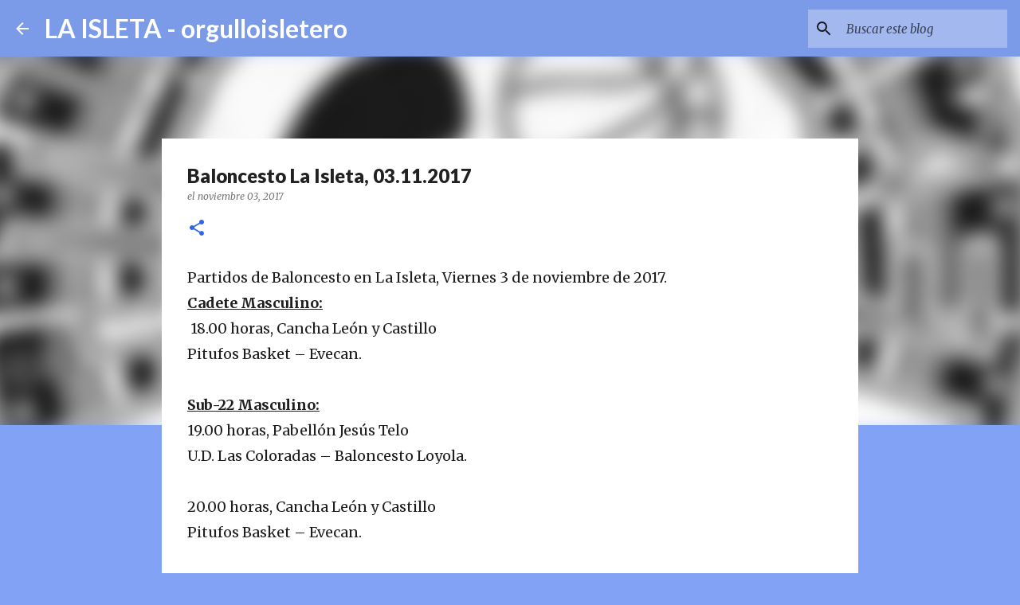

--- FILE ---
content_type: text/html; charset=UTF-8
request_url: http://www.orgulloisletero.com/2017/11/baloncesto-la-isleta-03112017.html
body_size: 24268
content:
<!DOCTYPE html>
<html dir='ltr' lang='es'>
<head>
<meta content='width=device-width, initial-scale=1' name='viewport'/>
<title>Baloncesto La Isleta, 03.11.2017</title>
<meta content='text/html; charset=UTF-8' http-equiv='Content-Type'/>
<!-- Chrome, Firefox OS and Opera -->
<meta content='#82a2f5' name='theme-color'/>
<!-- Windows Phone -->
<meta content='#82a2f5' name='msapplication-navbutton-color'/>
<meta content='blogger' name='generator'/>
<link href='http://www.orgulloisletero.com/favicon.ico' rel='icon' type='image/x-icon'/>
<link href='http://www.orgulloisletero.com/2017/11/baloncesto-la-isleta-03112017.html' rel='canonical'/>
<link rel="alternate" type="application/atom+xml" title="LA ISLETA - orgulloisletero - Atom" href="http://www.orgulloisletero.com/feeds/posts/default" />
<link rel="alternate" type="application/rss+xml" title="LA ISLETA - orgulloisletero - RSS" href="http://www.orgulloisletero.com/feeds/posts/default?alt=rss" />
<link rel="service.post" type="application/atom+xml" title="LA ISLETA - orgulloisletero - Atom" href="https://www.blogger.com/feeds/5274916541458697999/posts/default" />

<link rel="alternate" type="application/atom+xml" title="LA ISLETA - orgulloisletero - Atom" href="http://www.orgulloisletero.com/feeds/3361279719704866487/comments/default" />
<!--Can't find substitution for tag [blog.ieCssRetrofitLinks]-->
<link href='https://blogger.googleusercontent.com/img/b/R29vZ2xl/AVvXsEgEBotWlyKZKF6t88x9TKZHd3IEvcggbmP4BBmYEOJmwcR8shSS5pykjoWh_BQJrjPZ4O5bSex9ea1AR2FFhNW3qVmYwzR2mR7Uysjt2AdMS4C7sC8pXQD730ufCccXfm4Bhs8iWR6NI7o/s200/pitufos.jpeg' rel='image_src'/>
<meta content='http://www.orgulloisletero.com/2017/11/baloncesto-la-isleta-03112017.html' property='og:url'/>
<meta content='Baloncesto La Isleta, 03.11.2017' property='og:title'/>
<meta content='' property='og:description'/>
<meta content='https://blogger.googleusercontent.com/img/b/R29vZ2xl/AVvXsEgEBotWlyKZKF6t88x9TKZHd3IEvcggbmP4BBmYEOJmwcR8shSS5pykjoWh_BQJrjPZ4O5bSex9ea1AR2FFhNW3qVmYwzR2mR7Uysjt2AdMS4C7sC8pXQD730ufCccXfm4Bhs8iWR6NI7o/w1200-h630-p-k-no-nu/pitufos.jpeg' property='og:image'/>
<style type='text/css'>@font-face{font-family:'Lato';font-style:normal;font-weight:400;font-display:swap;src:url(//fonts.gstatic.com/s/lato/v25/S6uyw4BMUTPHjxAwXiWtFCfQ7A.woff2)format('woff2');unicode-range:U+0100-02BA,U+02BD-02C5,U+02C7-02CC,U+02CE-02D7,U+02DD-02FF,U+0304,U+0308,U+0329,U+1D00-1DBF,U+1E00-1E9F,U+1EF2-1EFF,U+2020,U+20A0-20AB,U+20AD-20C0,U+2113,U+2C60-2C7F,U+A720-A7FF;}@font-face{font-family:'Lato';font-style:normal;font-weight:400;font-display:swap;src:url(//fonts.gstatic.com/s/lato/v25/S6uyw4BMUTPHjx4wXiWtFCc.woff2)format('woff2');unicode-range:U+0000-00FF,U+0131,U+0152-0153,U+02BB-02BC,U+02C6,U+02DA,U+02DC,U+0304,U+0308,U+0329,U+2000-206F,U+20AC,U+2122,U+2191,U+2193,U+2212,U+2215,U+FEFF,U+FFFD;}@font-face{font-family:'Lato';font-style:normal;font-weight:700;font-display:swap;src:url(//fonts.gstatic.com/s/lato/v25/S6u9w4BMUTPHh6UVSwaPGQ3q5d0N7w.woff2)format('woff2');unicode-range:U+0100-02BA,U+02BD-02C5,U+02C7-02CC,U+02CE-02D7,U+02DD-02FF,U+0304,U+0308,U+0329,U+1D00-1DBF,U+1E00-1E9F,U+1EF2-1EFF,U+2020,U+20A0-20AB,U+20AD-20C0,U+2113,U+2C60-2C7F,U+A720-A7FF;}@font-face{font-family:'Lato';font-style:normal;font-weight:700;font-display:swap;src:url(//fonts.gstatic.com/s/lato/v25/S6u9w4BMUTPHh6UVSwiPGQ3q5d0.woff2)format('woff2');unicode-range:U+0000-00FF,U+0131,U+0152-0153,U+02BB-02BC,U+02C6,U+02DA,U+02DC,U+0304,U+0308,U+0329,U+2000-206F,U+20AC,U+2122,U+2191,U+2193,U+2212,U+2215,U+FEFF,U+FFFD;}@font-face{font-family:'Lato';font-style:normal;font-weight:900;font-display:swap;src:url(//fonts.gstatic.com/s/lato/v25/S6u9w4BMUTPHh50XSwaPGQ3q5d0N7w.woff2)format('woff2');unicode-range:U+0100-02BA,U+02BD-02C5,U+02C7-02CC,U+02CE-02D7,U+02DD-02FF,U+0304,U+0308,U+0329,U+1D00-1DBF,U+1E00-1E9F,U+1EF2-1EFF,U+2020,U+20A0-20AB,U+20AD-20C0,U+2113,U+2C60-2C7F,U+A720-A7FF;}@font-face{font-family:'Lato';font-style:normal;font-weight:900;font-display:swap;src:url(//fonts.gstatic.com/s/lato/v25/S6u9w4BMUTPHh50XSwiPGQ3q5d0.woff2)format('woff2');unicode-range:U+0000-00FF,U+0131,U+0152-0153,U+02BB-02BC,U+02C6,U+02DA,U+02DC,U+0304,U+0308,U+0329,U+2000-206F,U+20AC,U+2122,U+2191,U+2193,U+2212,U+2215,U+FEFF,U+FFFD;}@font-face{font-family:'Merriweather';font-style:italic;font-weight:300;font-stretch:100%;font-display:swap;src:url(//fonts.gstatic.com/s/merriweather/v33/u-4c0qyriQwlOrhSvowK_l5-eTxCVx0ZbwLvKH2Gk9hLmp0v5yA-xXPqCzLvF-adrHOg7iDTFw.woff2)format('woff2');unicode-range:U+0460-052F,U+1C80-1C8A,U+20B4,U+2DE0-2DFF,U+A640-A69F,U+FE2E-FE2F;}@font-face{font-family:'Merriweather';font-style:italic;font-weight:300;font-stretch:100%;font-display:swap;src:url(//fonts.gstatic.com/s/merriweather/v33/u-4c0qyriQwlOrhSvowK_l5-eTxCVx0ZbwLvKH2Gk9hLmp0v5yA-xXPqCzLvF--drHOg7iDTFw.woff2)format('woff2');unicode-range:U+0301,U+0400-045F,U+0490-0491,U+04B0-04B1,U+2116;}@font-face{font-family:'Merriweather';font-style:italic;font-weight:300;font-stretch:100%;font-display:swap;src:url(//fonts.gstatic.com/s/merriweather/v33/u-4c0qyriQwlOrhSvowK_l5-eTxCVx0ZbwLvKH2Gk9hLmp0v5yA-xXPqCzLvF-SdrHOg7iDTFw.woff2)format('woff2');unicode-range:U+0102-0103,U+0110-0111,U+0128-0129,U+0168-0169,U+01A0-01A1,U+01AF-01B0,U+0300-0301,U+0303-0304,U+0308-0309,U+0323,U+0329,U+1EA0-1EF9,U+20AB;}@font-face{font-family:'Merriweather';font-style:italic;font-weight:300;font-stretch:100%;font-display:swap;src:url(//fonts.gstatic.com/s/merriweather/v33/u-4c0qyriQwlOrhSvowK_l5-eTxCVx0ZbwLvKH2Gk9hLmp0v5yA-xXPqCzLvF-WdrHOg7iDTFw.woff2)format('woff2');unicode-range:U+0100-02BA,U+02BD-02C5,U+02C7-02CC,U+02CE-02D7,U+02DD-02FF,U+0304,U+0308,U+0329,U+1D00-1DBF,U+1E00-1E9F,U+1EF2-1EFF,U+2020,U+20A0-20AB,U+20AD-20C0,U+2113,U+2C60-2C7F,U+A720-A7FF;}@font-face{font-family:'Merriweather';font-style:italic;font-weight:300;font-stretch:100%;font-display:swap;src:url(//fonts.gstatic.com/s/merriweather/v33/u-4c0qyriQwlOrhSvowK_l5-eTxCVx0ZbwLvKH2Gk9hLmp0v5yA-xXPqCzLvF-udrHOg7iA.woff2)format('woff2');unicode-range:U+0000-00FF,U+0131,U+0152-0153,U+02BB-02BC,U+02C6,U+02DA,U+02DC,U+0304,U+0308,U+0329,U+2000-206F,U+20AC,U+2122,U+2191,U+2193,U+2212,U+2215,U+FEFF,U+FFFD;}@font-face{font-family:'Merriweather';font-style:italic;font-weight:400;font-stretch:100%;font-display:swap;src:url(//fonts.gstatic.com/s/merriweather/v33/u-4c0qyriQwlOrhSvowK_l5-eTxCVx0ZbwLvKH2Gk9hLmp0v5yA-xXPqCzLvF-adrHOg7iDTFw.woff2)format('woff2');unicode-range:U+0460-052F,U+1C80-1C8A,U+20B4,U+2DE0-2DFF,U+A640-A69F,U+FE2E-FE2F;}@font-face{font-family:'Merriweather';font-style:italic;font-weight:400;font-stretch:100%;font-display:swap;src:url(//fonts.gstatic.com/s/merriweather/v33/u-4c0qyriQwlOrhSvowK_l5-eTxCVx0ZbwLvKH2Gk9hLmp0v5yA-xXPqCzLvF--drHOg7iDTFw.woff2)format('woff2');unicode-range:U+0301,U+0400-045F,U+0490-0491,U+04B0-04B1,U+2116;}@font-face{font-family:'Merriweather';font-style:italic;font-weight:400;font-stretch:100%;font-display:swap;src:url(//fonts.gstatic.com/s/merriweather/v33/u-4c0qyriQwlOrhSvowK_l5-eTxCVx0ZbwLvKH2Gk9hLmp0v5yA-xXPqCzLvF-SdrHOg7iDTFw.woff2)format('woff2');unicode-range:U+0102-0103,U+0110-0111,U+0128-0129,U+0168-0169,U+01A0-01A1,U+01AF-01B0,U+0300-0301,U+0303-0304,U+0308-0309,U+0323,U+0329,U+1EA0-1EF9,U+20AB;}@font-face{font-family:'Merriweather';font-style:italic;font-weight:400;font-stretch:100%;font-display:swap;src:url(//fonts.gstatic.com/s/merriweather/v33/u-4c0qyriQwlOrhSvowK_l5-eTxCVx0ZbwLvKH2Gk9hLmp0v5yA-xXPqCzLvF-WdrHOg7iDTFw.woff2)format('woff2');unicode-range:U+0100-02BA,U+02BD-02C5,U+02C7-02CC,U+02CE-02D7,U+02DD-02FF,U+0304,U+0308,U+0329,U+1D00-1DBF,U+1E00-1E9F,U+1EF2-1EFF,U+2020,U+20A0-20AB,U+20AD-20C0,U+2113,U+2C60-2C7F,U+A720-A7FF;}@font-face{font-family:'Merriweather';font-style:italic;font-weight:400;font-stretch:100%;font-display:swap;src:url(//fonts.gstatic.com/s/merriweather/v33/u-4c0qyriQwlOrhSvowK_l5-eTxCVx0ZbwLvKH2Gk9hLmp0v5yA-xXPqCzLvF-udrHOg7iA.woff2)format('woff2');unicode-range:U+0000-00FF,U+0131,U+0152-0153,U+02BB-02BC,U+02C6,U+02DA,U+02DC,U+0304,U+0308,U+0329,U+2000-206F,U+20AC,U+2122,U+2191,U+2193,U+2212,U+2215,U+FEFF,U+FFFD;}@font-face{font-family:'Merriweather';font-style:normal;font-weight:400;font-stretch:100%;font-display:swap;src:url(//fonts.gstatic.com/s/merriweather/v33/u-4e0qyriQwlOrhSvowK_l5UcA6zuSYEqOzpPe3HOZJ5eX1WtLaQwmYiSeqnJ-mXq1Gi3iE.woff2)format('woff2');unicode-range:U+0460-052F,U+1C80-1C8A,U+20B4,U+2DE0-2DFF,U+A640-A69F,U+FE2E-FE2F;}@font-face{font-family:'Merriweather';font-style:normal;font-weight:400;font-stretch:100%;font-display:swap;src:url(//fonts.gstatic.com/s/merriweather/v33/u-4e0qyriQwlOrhSvowK_l5UcA6zuSYEqOzpPe3HOZJ5eX1WtLaQwmYiSequJ-mXq1Gi3iE.woff2)format('woff2');unicode-range:U+0301,U+0400-045F,U+0490-0491,U+04B0-04B1,U+2116;}@font-face{font-family:'Merriweather';font-style:normal;font-weight:400;font-stretch:100%;font-display:swap;src:url(//fonts.gstatic.com/s/merriweather/v33/u-4e0qyriQwlOrhSvowK_l5UcA6zuSYEqOzpPe3HOZJ5eX1WtLaQwmYiSeqlJ-mXq1Gi3iE.woff2)format('woff2');unicode-range:U+0102-0103,U+0110-0111,U+0128-0129,U+0168-0169,U+01A0-01A1,U+01AF-01B0,U+0300-0301,U+0303-0304,U+0308-0309,U+0323,U+0329,U+1EA0-1EF9,U+20AB;}@font-face{font-family:'Merriweather';font-style:normal;font-weight:400;font-stretch:100%;font-display:swap;src:url(//fonts.gstatic.com/s/merriweather/v33/u-4e0qyriQwlOrhSvowK_l5UcA6zuSYEqOzpPe3HOZJ5eX1WtLaQwmYiSeqkJ-mXq1Gi3iE.woff2)format('woff2');unicode-range:U+0100-02BA,U+02BD-02C5,U+02C7-02CC,U+02CE-02D7,U+02DD-02FF,U+0304,U+0308,U+0329,U+1D00-1DBF,U+1E00-1E9F,U+1EF2-1EFF,U+2020,U+20A0-20AB,U+20AD-20C0,U+2113,U+2C60-2C7F,U+A720-A7FF;}@font-face{font-family:'Merriweather';font-style:normal;font-weight:400;font-stretch:100%;font-display:swap;src:url(//fonts.gstatic.com/s/merriweather/v33/u-4e0qyriQwlOrhSvowK_l5UcA6zuSYEqOzpPe3HOZJ5eX1WtLaQwmYiSeqqJ-mXq1Gi.woff2)format('woff2');unicode-range:U+0000-00FF,U+0131,U+0152-0153,U+02BB-02BC,U+02C6,U+02DA,U+02DC,U+0304,U+0308,U+0329,U+2000-206F,U+20AC,U+2122,U+2191,U+2193,U+2212,U+2215,U+FEFF,U+FFFD;}@font-face{font-family:'Merriweather';font-style:normal;font-weight:700;font-stretch:100%;font-display:swap;src:url(//fonts.gstatic.com/s/merriweather/v33/u-4e0qyriQwlOrhSvowK_l5UcA6zuSYEqOzpPe3HOZJ5eX1WtLaQwmYiSeqnJ-mXq1Gi3iE.woff2)format('woff2');unicode-range:U+0460-052F,U+1C80-1C8A,U+20B4,U+2DE0-2DFF,U+A640-A69F,U+FE2E-FE2F;}@font-face{font-family:'Merriweather';font-style:normal;font-weight:700;font-stretch:100%;font-display:swap;src:url(//fonts.gstatic.com/s/merriweather/v33/u-4e0qyriQwlOrhSvowK_l5UcA6zuSYEqOzpPe3HOZJ5eX1WtLaQwmYiSequJ-mXq1Gi3iE.woff2)format('woff2');unicode-range:U+0301,U+0400-045F,U+0490-0491,U+04B0-04B1,U+2116;}@font-face{font-family:'Merriweather';font-style:normal;font-weight:700;font-stretch:100%;font-display:swap;src:url(//fonts.gstatic.com/s/merriweather/v33/u-4e0qyriQwlOrhSvowK_l5UcA6zuSYEqOzpPe3HOZJ5eX1WtLaQwmYiSeqlJ-mXq1Gi3iE.woff2)format('woff2');unicode-range:U+0102-0103,U+0110-0111,U+0128-0129,U+0168-0169,U+01A0-01A1,U+01AF-01B0,U+0300-0301,U+0303-0304,U+0308-0309,U+0323,U+0329,U+1EA0-1EF9,U+20AB;}@font-face{font-family:'Merriweather';font-style:normal;font-weight:700;font-stretch:100%;font-display:swap;src:url(//fonts.gstatic.com/s/merriweather/v33/u-4e0qyriQwlOrhSvowK_l5UcA6zuSYEqOzpPe3HOZJ5eX1WtLaQwmYiSeqkJ-mXq1Gi3iE.woff2)format('woff2');unicode-range:U+0100-02BA,U+02BD-02C5,U+02C7-02CC,U+02CE-02D7,U+02DD-02FF,U+0304,U+0308,U+0329,U+1D00-1DBF,U+1E00-1E9F,U+1EF2-1EFF,U+2020,U+20A0-20AB,U+20AD-20C0,U+2113,U+2C60-2C7F,U+A720-A7FF;}@font-face{font-family:'Merriweather';font-style:normal;font-weight:700;font-stretch:100%;font-display:swap;src:url(//fonts.gstatic.com/s/merriweather/v33/u-4e0qyriQwlOrhSvowK_l5UcA6zuSYEqOzpPe3HOZJ5eX1WtLaQwmYiSeqqJ-mXq1Gi.woff2)format('woff2');unicode-range:U+0000-00FF,U+0131,U+0152-0153,U+02BB-02BC,U+02C6,U+02DA,U+02DC,U+0304,U+0308,U+0329,U+2000-206F,U+20AC,U+2122,U+2191,U+2193,U+2212,U+2215,U+FEFF,U+FFFD;}@font-face{font-family:'Ubuntu';font-style:normal;font-weight:400;font-display:swap;src:url(//fonts.gstatic.com/s/ubuntu/v21/4iCs6KVjbNBYlgoKcg72nU6AF7xm.woff2)format('woff2');unicode-range:U+0460-052F,U+1C80-1C8A,U+20B4,U+2DE0-2DFF,U+A640-A69F,U+FE2E-FE2F;}@font-face{font-family:'Ubuntu';font-style:normal;font-weight:400;font-display:swap;src:url(//fonts.gstatic.com/s/ubuntu/v21/4iCs6KVjbNBYlgoKew72nU6AF7xm.woff2)format('woff2');unicode-range:U+0301,U+0400-045F,U+0490-0491,U+04B0-04B1,U+2116;}@font-face{font-family:'Ubuntu';font-style:normal;font-weight:400;font-display:swap;src:url(//fonts.gstatic.com/s/ubuntu/v21/4iCs6KVjbNBYlgoKcw72nU6AF7xm.woff2)format('woff2');unicode-range:U+1F00-1FFF;}@font-face{font-family:'Ubuntu';font-style:normal;font-weight:400;font-display:swap;src:url(//fonts.gstatic.com/s/ubuntu/v21/4iCs6KVjbNBYlgoKfA72nU6AF7xm.woff2)format('woff2');unicode-range:U+0370-0377,U+037A-037F,U+0384-038A,U+038C,U+038E-03A1,U+03A3-03FF;}@font-face{font-family:'Ubuntu';font-style:normal;font-weight:400;font-display:swap;src:url(//fonts.gstatic.com/s/ubuntu/v21/4iCs6KVjbNBYlgoKcQ72nU6AF7xm.woff2)format('woff2');unicode-range:U+0100-02BA,U+02BD-02C5,U+02C7-02CC,U+02CE-02D7,U+02DD-02FF,U+0304,U+0308,U+0329,U+1D00-1DBF,U+1E00-1E9F,U+1EF2-1EFF,U+2020,U+20A0-20AB,U+20AD-20C0,U+2113,U+2C60-2C7F,U+A720-A7FF;}@font-face{font-family:'Ubuntu';font-style:normal;font-weight:400;font-display:swap;src:url(//fonts.gstatic.com/s/ubuntu/v21/4iCs6KVjbNBYlgoKfw72nU6AFw.woff2)format('woff2');unicode-range:U+0000-00FF,U+0131,U+0152-0153,U+02BB-02BC,U+02C6,U+02DA,U+02DC,U+0304,U+0308,U+0329,U+2000-206F,U+20AC,U+2122,U+2191,U+2193,U+2212,U+2215,U+FEFF,U+FFFD;}@font-face{font-family:'Ubuntu';font-style:normal;font-weight:500;font-display:swap;src:url(//fonts.gstatic.com/s/ubuntu/v21/4iCv6KVjbNBYlgoCjC3jvWyNPYZvg7UI.woff2)format('woff2');unicode-range:U+0460-052F,U+1C80-1C8A,U+20B4,U+2DE0-2DFF,U+A640-A69F,U+FE2E-FE2F;}@font-face{font-family:'Ubuntu';font-style:normal;font-weight:500;font-display:swap;src:url(//fonts.gstatic.com/s/ubuntu/v21/4iCv6KVjbNBYlgoCjC3jtGyNPYZvg7UI.woff2)format('woff2');unicode-range:U+0301,U+0400-045F,U+0490-0491,U+04B0-04B1,U+2116;}@font-face{font-family:'Ubuntu';font-style:normal;font-weight:500;font-display:swap;src:url(//fonts.gstatic.com/s/ubuntu/v21/4iCv6KVjbNBYlgoCjC3jvGyNPYZvg7UI.woff2)format('woff2');unicode-range:U+1F00-1FFF;}@font-face{font-family:'Ubuntu';font-style:normal;font-weight:500;font-display:swap;src:url(//fonts.gstatic.com/s/ubuntu/v21/4iCv6KVjbNBYlgoCjC3js2yNPYZvg7UI.woff2)format('woff2');unicode-range:U+0370-0377,U+037A-037F,U+0384-038A,U+038C,U+038E-03A1,U+03A3-03FF;}@font-face{font-family:'Ubuntu';font-style:normal;font-weight:500;font-display:swap;src:url(//fonts.gstatic.com/s/ubuntu/v21/4iCv6KVjbNBYlgoCjC3jvmyNPYZvg7UI.woff2)format('woff2');unicode-range:U+0100-02BA,U+02BD-02C5,U+02C7-02CC,U+02CE-02D7,U+02DD-02FF,U+0304,U+0308,U+0329,U+1D00-1DBF,U+1E00-1E9F,U+1EF2-1EFF,U+2020,U+20A0-20AB,U+20AD-20C0,U+2113,U+2C60-2C7F,U+A720-A7FF;}@font-face{font-family:'Ubuntu';font-style:normal;font-weight:500;font-display:swap;src:url(//fonts.gstatic.com/s/ubuntu/v21/4iCv6KVjbNBYlgoCjC3jsGyNPYZvgw.woff2)format('woff2');unicode-range:U+0000-00FF,U+0131,U+0152-0153,U+02BB-02BC,U+02C6,U+02DA,U+02DC,U+0304,U+0308,U+0329,U+2000-206F,U+20AC,U+2122,U+2191,U+2193,U+2212,U+2215,U+FEFF,U+FFFD;}</style>
<style id='page-skin-1' type='text/css'><!--
/*! normalize.css v8.0.0 | MIT License | github.com/necolas/normalize.css */html{line-height:1.15;-webkit-text-size-adjust:100%}body{margin:0}h1{font-size:2em;margin:.67em 0}hr{box-sizing:content-box;height:0;overflow:visible}pre{font-family:monospace,monospace;font-size:1em}a{background-color:transparent}abbr[title]{border-bottom:none;text-decoration:underline;text-decoration:underline dotted}b,strong{font-weight:bolder}code,kbd,samp{font-family:monospace,monospace;font-size:1em}small{font-size:80%}sub,sup{font-size:75%;line-height:0;position:relative;vertical-align:baseline}sub{bottom:-0.25em}sup{top:-0.5em}img{border-style:none}button,input,optgroup,select,textarea{font-family:inherit;font-size:100%;line-height:1.15;margin:0}button,input{overflow:visible}button,select{text-transform:none}button,[type="button"],[type="reset"],[type="submit"]{-webkit-appearance:button}button::-moz-focus-inner,[type="button"]::-moz-focus-inner,[type="reset"]::-moz-focus-inner,[type="submit"]::-moz-focus-inner{border-style:none;padding:0}button:-moz-focusring,[type="button"]:-moz-focusring,[type="reset"]:-moz-focusring,[type="submit"]:-moz-focusring{outline:1px dotted ButtonText}fieldset{padding:.35em .75em .625em}legend{box-sizing:border-box;color:inherit;display:table;max-width:100%;padding:0;white-space:normal}progress{vertical-align:baseline}textarea{overflow:auto}[type="checkbox"],[type="radio"]{box-sizing:border-box;padding:0}[type="number"]::-webkit-inner-spin-button,[type="number"]::-webkit-outer-spin-button{height:auto}[type="search"]{-webkit-appearance:textfield;outline-offset:-2px}[type="search"]::-webkit-search-decoration{-webkit-appearance:none}::-webkit-file-upload-button{-webkit-appearance:button;font:inherit}details{display:block}summary{display:list-item}template{display:none}[hidden]{display:none}
/*!************************************************
* Blogger Template Style
* Name: Emporio
**************************************************/
body{
word-wrap:break-word;
overflow-wrap:break-word;
word-break:break-word
}
.hidden{
display:none
}
.invisible{
visibility:hidden
}
.container:after,.float-container:after{
clear:both;
content:"";
display:table
}
.clearboth{
clear:both
}
#comments .comment .comment-actions,.subscribe-popup .FollowByEmail .follow-by-email-submit{
background:transparent;
border:0;
box-shadow:none;
color:rgba(0,0,0,0.867);
cursor:pointer;
font-size:14px;
font-weight:700;
outline:none;
text-decoration:none;
text-transform:uppercase;
width:auto
}
.dim-overlay{
height:100vh;
left:0;
position:fixed;
top:0;
width:100%
}
#sharing-dim-overlay{
background-color:transparent
}
input::-ms-clear{
display:none
}
.blogger-logo,.svg-icon-24.blogger-logo{
fill:#ff9800;
opacity:1
}
.skip-navigation{
background-color:#fff;
box-sizing:border-box;
color:#000;
display:block;
height:0;
left:0;
line-height:50px;
overflow:hidden;
padding-top:0;
position:fixed;
text-align:center;
top:0;
-webkit-transition:box-shadow .3s,height .3s,padding-top .3s;
transition:box-shadow .3s,height .3s,padding-top .3s;
width:100%;
z-index:900
}
.skip-navigation:focus{
box-shadow:0 4px 5px 0 rgba(0,0,0,.14),0 1px 10px 0 rgba(0,0,0,.12),0 2px 4px -1px rgba(0,0,0,.2);
height:50px
}
#main{
outline:none
}
.main-heading{
clip:rect(1px,1px,1px,1px);
border:0;
height:1px;
overflow:hidden;
padding:0;
position:absolute;
width:1px
}
.Attribution{
margin-top:1em;
text-align:center
}
.Attribution .blogger img,.Attribution .blogger svg{
vertical-align:bottom
}
.Attribution .blogger img{
margin-right:.5em
}
.Attribution div{
line-height:24px;
margin-top:.5em
}
.Attribution .copyright,.Attribution .image-attribution{
font-size:.7em;
margin-top:1.5em
}
.bg-photo{
background-attachment:scroll!important
}
body .CSS_LIGHTBOX{
z-index:900
}
.extendable .show-less,.extendable .show-more{
border-color:rgba(0,0,0,0.867);
color:rgba(0,0,0,0.867);
margin-top:8px
}
.extendable .show-less.hidden,.extendable .show-more.hidden,.inline-ad{
display:none
}
.inline-ad{
max-width:100%;
overflow:hidden
}
.adsbygoogle{
display:block
}
#cookieChoiceInfo{
bottom:0;
top:auto
}
iframe.b-hbp-video{
border:0
}
.post-body iframe{
max-width:100%
}
.post-body a[imageanchor="1"]{
display:inline-block
}
.byline{
margin-right:1em
}
.byline:last-child{
margin-right:0
}
.link-copied-dialog{
max-width:520px;
outline:0
}
.link-copied-dialog .modal-dialog-buttons{
margin-top:8px
}
.link-copied-dialog .goog-buttonset-default{
background:transparent;
border:0
}
.link-copied-dialog .goog-buttonset-default:focus{
outline:0
}
.paging-control-container{
margin-bottom:16px
}
.paging-control-container .paging-control{
display:inline-block
}
.paging-control-container .comment-range-text:after,.paging-control-container .paging-control{
color:rgba(0,0,0,0.867)
}
.paging-control-container .comment-range-text,.paging-control-container .paging-control{
margin-right:8px
}
.paging-control-container .comment-range-text:after,.paging-control-container .paging-control:after{
padding-left:8px;
content:"\b7";
cursor:default;
pointer-events:none
}
.paging-control-container .comment-range-text:last-child:after,.paging-control-container .paging-control:last-child:after{
content:none
}
.byline.reactions iframe{
height:20px
}
.b-notification{
background-color:#fff;
border-bottom:1px solid #000;
box-sizing:border-box;
color:#000;
padding:16px 32px;
text-align:center
}
.b-notification.visible{
-webkit-transition:margin-top .3s cubic-bezier(.4,0,.2,1);
transition:margin-top .3s cubic-bezier(.4,0,.2,1)
}
.b-notification.invisible{
position:absolute
}
.b-notification-close{
position:absolute;
right:8px;
top:8px
}
.no-posts-message{
line-height:40px;
text-align:center
}
@media screen and (max-width:745px){
body.item-view .post-body a[imageanchor="1"][style*="float: left;"],body.item-view .post-body a[imageanchor="1"][style*="float: right;"]{
clear:none!important;
float:none!important
}
body.item-view .post-body a[imageanchor="1"] img{
display:block;
height:auto;
margin:0 auto
}
body.item-view .post-body>.separator:first-child>a[imageanchor="1"]:first-child{
margin-top:20px
}
.post-body a[imageanchor]{
display:block
}
body.item-view .post-body a[imageanchor="1"]{
margin-left:0!important;
margin-right:0!important
}
body.item-view .post-body a[imageanchor="1"]+a[imageanchor="1"]{
margin-top:16px
}
}
.item-control{
display:none
}
#comments{
border-top:1px dashed rgba(0,0,0,.54);
margin-top:20px;
padding:20px
}
#comments .comment-thread ol{
padding-left:0;
margin:0;
padding-left:0
}
#comments .comment .comment-replybox-single,#comments .comment-thread .comment-replies{
margin-left:60px
}
#comments .comment-thread .thread-count{
display:none
}
#comments .comment{
list-style-type:none;
padding:0 0 30px;
position:relative
}
#comments .comment .comment{
padding-bottom:8px
}
.comment .avatar-image-container{
position:absolute
}
.comment .avatar-image-container img{
border-radius:50%
}
.avatar-image-container svg,.comment .avatar-image-container .avatar-icon{
fill:#2e64ee;
border:1px solid #2e64ee;
border-radius:50%;
box-sizing:border-box;
height:35px;
margin:0;
padding:7px;
width:35px
}
.comment .comment-block{
margin-left:60px;
margin-top:10px;
padding-bottom:0
}
#comments .comment-author-header-wrapper{
margin-left:40px
}
#comments .comment .thread-expanded .comment-block{
padding-bottom:20px
}
#comments .comment .comment-header .user,#comments .comment .comment-header .user a{
color:#212121;
font-style:normal;
font-weight:700
}
#comments .comment .comment-actions{
bottom:0;
margin-bottom:15px;
position:absolute
}
#comments .comment .comment-actions>*{
margin-right:8px
}
#comments .comment .comment-header .datetime{
margin-left:8px;
bottom:0;
display:inline-block;
font-size:13px;
font-style:italic
}
#comments .comment .comment-footer .comment-timestamp a,#comments .comment .comment-header .datetime,#comments .comment .comment-header .datetime a{
color:rgba(33,33,33,.54)
}
#comments .comment .comment-content,.comment .comment-body{
margin-top:12px;
word-break:break-word
}
.comment-body{
margin-bottom:12px
}
#comments.embed[data-num-comments="0"]{
border:0;
margin-top:0;
padding-top:0
}
#comment-editor-src,#comments.embed[data-num-comments="0"] #comment-post-message,#comments.embed[data-num-comments="0"] div.comment-form>p,#comments.embed[data-num-comments="0"] p.comment-footer{
display:none
}
.comments .comments-content .loadmore.loaded{
max-height:0;
opacity:0;
overflow:hidden
}
.extendable .remaining-items{
height:0;
overflow:hidden;
-webkit-transition:height .3s cubic-bezier(.4,0,.2,1);
transition:height .3s cubic-bezier(.4,0,.2,1)
}
.extendable .remaining-items.expanded{
height:auto
}
.svg-icon-24,.svg-icon-24-button{
cursor:pointer;
height:24px;
min-width:24px;
width:24px
}
.touch-icon{
margin:-12px;
padding:12px
}
.touch-icon:active,.touch-icon:focus{
background-color:hsla(0,0%,60%,.4);
border-radius:50%
}
svg:not(:root).touch-icon{
overflow:visible
}
html[dir=rtl] .rtl-reversible-icon{
-webkit-transform:scaleX(-1);
transform:scaleX(-1)
}
.svg-icon-24-button,.touch-icon-button{
background:transparent;
border:0;
margin:0;
outline:none;
padding:0
}
.touch-icon-button .touch-icon:active,.touch-icon-button .touch-icon:focus{
background-color:transparent
}
.touch-icon-button:active .touch-icon,.touch-icon-button:focus .touch-icon{
background-color:hsla(0,0%,60%,.4);
border-radius:50%
}
.Profile .default-avatar-wrapper .avatar-icon{
fill:rgba(0,0,0,0.867);
border:1px solid rgba(0,0,0,0.867);
border-radius:50%;
box-sizing:border-box;
margin:0
}
.Profile .individual .default-avatar-wrapper .avatar-icon{
padding:25px
}
.Profile .individual .avatar-icon,.Profile .individual .profile-img{
height:90px;
width:90px
}
.Profile .team .default-avatar-wrapper .avatar-icon{
padding:8px
}
.Profile .team .avatar-icon,.Profile .team .default-avatar-wrapper,.Profile .team .profile-img{
height:40px;
width:40px
}
.snippet-container{
margin:0;
overflow:hidden;
position:relative
}
.snippet-fade{
right:0;
bottom:0;
box-sizing:border-box;
position:absolute;
width:96px
}
.snippet-fade:after{
content:"\2026";
float:right
}
.centered-top-container.sticky{
left:0;
position:fixed;
right:0;
top:0;
-webkit-transition-duration:.2s;
transition-duration:.2s;
-webkit-transition-property:opacity,-webkit-transform;
transition-property:opacity,-webkit-transform;
transition-property:transform,opacity;
transition-property:transform,opacity,-webkit-transform;
-webkit-transition-timing-function:cubic-bezier(.4,0,.2,1);
transition-timing-function:cubic-bezier(.4,0,.2,1);
width:auto;
z-index:8
}
.centered-top-placeholder{
display:none
}
.collapsed-header .centered-top-placeholder{
display:block
}
.centered-top-container .Header .replaced h1,.centered-top-placeholder .Header .replaced h1{
display:none
}
.centered-top-container.sticky .Header .replaced h1{
display:block
}
.centered-top-container.sticky .Header .header-widget{
background:none
}
.centered-top-container.sticky .Header .header-image-wrapper{
display:none
}
.centered-top-container img,.centered-top-placeholder img{
max-width:100%
}
.collapsible{
-webkit-transition:height .3s cubic-bezier(.4,0,.2,1);
transition:height .3s cubic-bezier(.4,0,.2,1)
}
.collapsible,.collapsible>summary{
display:block;
overflow:hidden
}
.collapsible>:not(summary){
display:none
}
.collapsible[open]>:not(summary){
display:block
}
.collapsible:focus,.collapsible>summary:focus{
outline:none
}
.collapsible>summary{
cursor:pointer;
display:block;
padding:0
}
.collapsible:focus>summary,.collapsible>summary:focus{
background-color:transparent
}
.collapsible>summary::-webkit-details-marker{
display:none
}
.collapsible-title{
-webkit-box-align:center;
align-items:center;
display:-webkit-box;
display:flex
}
.collapsible-title .title{
-webkit-box-flex:1;
-webkit-box-ordinal-group:1;
flex:1 1 auto;
order:0;
overflow:hidden;
text-overflow:ellipsis;
white-space:nowrap
}
.collapsible-title .chevron-down,.collapsible[open] .collapsible-title .chevron-up{
display:block
}
.collapsible-title .chevron-up,.collapsible[open] .collapsible-title .chevron-down{
display:none
}
.flat-button{
border-radius:2px;
font-weight:700;
margin:-8px;
padding:8px;
text-transform:uppercase
}
.flat-button,.flat-icon-button{
cursor:pointer;
display:inline-block
}
.flat-icon-button{
background:transparent;
border:0;
box-sizing:content-box;
line-height:0;
margin:-12px;
outline:none;
padding:12px
}
.flat-icon-button,.flat-icon-button .splash-wrapper{
border-radius:50%
}
.flat-icon-button .splash.animate{
-webkit-animation-duration:.3s;
animation-duration:.3s
}
body#layout .bg-photo,body#layout .bg-photo-overlay{
display:none
}
body#layout .centered{
max-width:954px
}
body#layout .navigation{
display:none
}
body#layout .sidebar-container{
display:inline-block;
width:40%
}
body#layout .hamburger-menu,body#layout .search{
display:none
}
.overflowable-container{
max-height:44px;
overflow:hidden;
position:relative
}
.overflow-button{
cursor:pointer
}
#overflowable-dim-overlay{
background:transparent
}
.overflow-popup{
background-color:#ffffff;
box-shadow:0 2px 2px 0 rgba(0,0,0,.14),0 3px 1px -2px rgba(0,0,0,.2),0 1px 5px 0 rgba(0,0,0,.12);
left:0;
max-width:calc(100% - 32px);
position:absolute;
top:0;
visibility:hidden;
z-index:101
}
.overflow-popup ul{
list-style:none
}
.overflow-popup .tabs li,.overflow-popup li{
display:block;
height:auto
}
.overflow-popup .tabs li{
padding-left:0;
padding-right:0
}
.overflow-button.hidden,.overflow-popup .tabs li.hidden,.overflow-popup li.hidden,.widget.Sharing .sharing-button{
display:none
}
.widget.Sharing .sharing-buttons li{
padding:0
}
.widget.Sharing .sharing-buttons li span{
display:none
}
.post-share-buttons{
position:relative
}
.sharing-open.touch-icon-button:active .touch-icon,.sharing-open.touch-icon-button:focus .touch-icon{
background-color:transparent
}
.share-buttons{
background-color:#ffffff;
border-radius:2px;
box-shadow:0 2px 2px 0 rgba(0,0,0,.14),0 3px 1px -2px rgba(0,0,0,.2),0 1px 5px 0 rgba(0,0,0,.12);
color:#1f1f1f;
list-style:none;
margin:0;
min-width:200px;
padding:8px 0;
position:absolute;
top:-11px;
z-index:101
}
.share-buttons.hidden{
display:none
}
.sharing-button{
background:transparent;
border:0;
cursor:pointer;
margin:0;
outline:none;
padding:0
}
.share-buttons li{
height:48px;
margin:0
}
.share-buttons li:last-child{
margin-bottom:0
}
.share-buttons li .sharing-platform-button{
box-sizing:border-box;
cursor:pointer;
display:block;
height:100%;
margin-bottom:0;
padding:0 16px;
position:relative;
width:100%
}
.share-buttons li .sharing-platform-button:focus,.share-buttons li .sharing-platform-button:hover{
background-color:hsla(0,0%,50%,.1);
outline:none
}
.share-buttons li svg[class*=" sharing-"],.share-buttons li svg[class^=sharing-]{
position:absolute;
top:10px
}
.share-buttons li span.sharing-platform-button{
position:relative;
top:0
}
.share-buttons li .platform-sharing-text{
margin-left:56px;
display:block;
font-size:16px;
line-height:48px;
white-space:nowrap
}
.sidebar-container{
-webkit-overflow-scrolling:touch;
background-color:#82a2f5;
max-width:280px;
overflow-y:auto;
-webkit-transition-duration:.3s;
transition-duration:.3s;
-webkit-transition-property:-webkit-transform;
transition-property:-webkit-transform;
transition-property:transform;
transition-property:transform,-webkit-transform;
-webkit-transition-timing-function:cubic-bezier(0,0,.2,1);
transition-timing-function:cubic-bezier(0,0,.2,1);
width:280px;
z-index:101
}
.sidebar-container .navigation{
line-height:0;
padding:16px
}
.sidebar-container .sidebar-back{
cursor:pointer
}
.sidebar-container .widget{
background:none;
margin:0 16px;
padding:16px 0
}
.sidebar-container .widget .title{
color:rgba(0,0,0,0.867);
margin:0
}
.sidebar-container .widget ul{
list-style:none;
margin:0;
padding:0
}
.sidebar-container .widget ul ul{
margin-left:1em
}
.sidebar-container .widget li{
font-size:16px;
line-height:normal
}
.sidebar-container .widget+.widget{
border-top:1px solid rgba(0,0,0,0.118)
}
.BlogArchive li{
margin:16px 0
}
.BlogArchive li:last-child{
margin-bottom:0
}
.Label li a{
display:inline-block
}
.BlogArchive .post-count,.Label .label-count{
margin-left:.25em;
float:right
}
.BlogArchive .post-count:before,.Label .label-count:before{
content:"("
}
.BlogArchive .post-count:after,.Label .label-count:after{
content:")"
}
.widget.Translate .skiptranslate>div{
display:block!important
}
.widget.Profile .profile-link{
display:-webkit-box;
display:flex
}
.widget.Profile .team-member .default-avatar-wrapper,.widget.Profile .team-member .profile-img{
-webkit-box-flex:0;
margin-right:1em;
flex:0 0 auto
}
.widget.Profile .individual .profile-link{
-webkit-box-orient:vertical;
-webkit-box-direction:normal;
flex-direction:column
}
.widget.Profile .team .profile-link .profile-name{
-webkit-box-flex:1;
align-self:center;
display:block;
flex:1 1 auto
}
.dim-overlay{
background-color:rgba(0,0,0,.54)
}
body.sidebar-visible{
overflow-y:hidden
}
@media screen and (max-width:680px){
.sidebar-container{
bottom:0;
left:auto;
position:fixed;
right:0;
top:0
}
.sidebar-container.sidebar-invisible{
-webkit-transform:translateX(100%);
transform:translateX(100%);
-webkit-transition-timing-function:cubic-bezier(.4,0,.6,1);
transition-timing-function:cubic-bezier(.4,0,.6,1)
}
}
.dialog{
background:#ffffff;
box-shadow:0 2px 2px 0 rgba(0,0,0,.14),0 3px 1px -2px rgba(0,0,0,.2),0 1px 5px 0 rgba(0,0,0,.12);
box-sizing:border-box;
color:#1f1f1f;
padding:30px;
position:fixed;
text-align:center;
width:calc(100% - 24px);
z-index:101
}
.dialog input[type=email],.dialog input[type=text]{
background-color:transparent;
border:0;
border-bottom:1px solid rgba(0,0,0,.12);
color:#1f1f1f;
display:block;
font-family:Lato, sans-serif;
font-size:16px;
line-height:24px;
margin:auto;
outline:none;
padding-bottom:7px;
text-align:center;
width:100%
}
.dialog input[type=email]::-webkit-input-placeholder,.dialog input[type=text]::-webkit-input-placeholder{
color:rgba(31,31,31,.5)
}
.dialog input[type=email]::-moz-placeholder,.dialog input[type=text]::-moz-placeholder{
color:rgba(31,31,31,.5)
}
.dialog input[type=email]:-ms-input-placeholder,.dialog input[type=text]:-ms-input-placeholder{
color:rgba(31,31,31,.5)
}
.dialog input[type=email]::-ms-input-placeholder,.dialog input[type=text]::-ms-input-placeholder{
color:rgba(31,31,31,.5)
}
.dialog input[type=email]::placeholder,.dialog input[type=text]::placeholder{
color:rgba(31,31,31,.5)
}
.dialog input[type=email]:focus,.dialog input[type=text]:focus{
border-bottom:2px solid #2e64ee;
padding-bottom:6px
}
.dialog input.no-cursor{
color:transparent;
text-shadow:0 0 0 #1f1f1f
}
.dialog input.no-cursor:focus{
outline:none
}
.dialog input[type=submit]{
font-family:Lato, sans-serif
}
.dialog .goog-buttonset-default{
color:#2e64ee
}
.loading-spinner-large{
-webkit-animation:mspin-rotate 1568.63ms linear infinite;
animation:mspin-rotate 1568.63ms linear infinite;
height:48px;
overflow:hidden;
position:absolute;
width:48px;
z-index:200
}
.loading-spinner-large>div{
-webkit-animation:mspin-revrot 5332ms steps(4) infinite;
animation:mspin-revrot 5332ms steps(4) infinite
}
.loading-spinner-large>div>div{
-webkit-animation:mspin-singlecolor-large-film 1333ms steps(81) infinite;
animation:mspin-singlecolor-large-film 1333ms steps(81) infinite;
background-size:100%;
height:48px;
width:3888px
}
.mspin-black-large>div>div,.mspin-grey_54-large>div>div{
background-image:url(https://www.blogblog.com/indie/mspin_black_large.svg)
}
.mspin-white-large>div>div{
background-image:url(https://www.blogblog.com/indie/mspin_white_large.svg)
}
.mspin-grey_54-large{
opacity:.54
}
@-webkit-keyframes mspin-singlecolor-large-film{
0%{
-webkit-transform:translateX(0);
transform:translateX(0)
}
to{
-webkit-transform:translateX(-3888px);
transform:translateX(-3888px)
}
}
@keyframes mspin-singlecolor-large-film{
0%{
-webkit-transform:translateX(0);
transform:translateX(0)
}
to{
-webkit-transform:translateX(-3888px);
transform:translateX(-3888px)
}
}
@-webkit-keyframes mspin-rotate{
0%{
-webkit-transform:rotate(0deg);
transform:rotate(0deg)
}
to{
-webkit-transform:rotate(1turn);
transform:rotate(1turn)
}
}
@keyframes mspin-rotate{
0%{
-webkit-transform:rotate(0deg);
transform:rotate(0deg)
}
to{
-webkit-transform:rotate(1turn);
transform:rotate(1turn)
}
}
@-webkit-keyframes mspin-revrot{
0%{
-webkit-transform:rotate(0deg);
transform:rotate(0deg)
}
to{
-webkit-transform:rotate(-1turn);
transform:rotate(-1turn)
}
}
@keyframes mspin-revrot{
0%{
-webkit-transform:rotate(0deg);
transform:rotate(0deg)
}
to{
-webkit-transform:rotate(-1turn);
transform:rotate(-1turn)
}
}
.subscribe-popup{
max-width:364px
}
.subscribe-popup h3{
color:#212121;
font-size:1.8em;
margin-top:0
}
.subscribe-popup .FollowByEmail h3{
display:none
}
.subscribe-popup .FollowByEmail .follow-by-email-submit{
color:#2e64ee;
display:inline-block;
margin:24px auto 0;
white-space:normal;
width:auto
}
.subscribe-popup .FollowByEmail .follow-by-email-submit:disabled{
cursor:default;
opacity:.3
}
@media (max-width:800px){
.blog-name div.widget.Subscribe{
margin-bottom:16px
}
body.item-view .blog-name div.widget.Subscribe{
margin:8px auto 16px;
width:100%
}
}
.sidebar-container .svg-icon-24{
fill:rgba(0,0,0,0.867)
}
.centered-top .svg-icon-24{
fill:#ffffff
}
.centered-bottom .svg-icon-24.touch-icon,.centered-bottom a .svg-icon-24,.centered-bottom button .svg-icon-24{
fill:rgba(0,0,0,0.867)
}
.post-wrapper .svg-icon-24.touch-icon,.post-wrapper a .svg-icon-24,.post-wrapper button .svg-icon-24{
fill:#2e64ee
}
.centered-bottom .share-buttons .svg-icon-24,.share-buttons .svg-icon-24{
fill:#2e64ee
}
.svg-icon-24.hamburger-menu{
fill:rgba(0,0,0,0.867)
}
body#layout .page_body{
padding:0;
position:relative;
top:0
}
body#layout .page{
display:inline-block;
left:inherit;
position:relative;
vertical-align:top;
width:540px
}
body{
background:#f7f7f7 none repeat scroll top left;
background-color:#82a2f5;
background-size:cover;
font:400 16px Lato, sans-serif;
margin:0;
min-height:100vh
}
body,h3,h3.title{
color:rgba(0,0,0,0.867)
}
.post-wrapper .post-title,.post-wrapper .post-title a,.post-wrapper .post-title a:hover,.post-wrapper .post-title a:visited{
color:#212121
}
a{
color:rgba(0,0,0,0.867);
text-decoration:none
}
a:visited{
color:rgba(0,0,0,0.867)
}
a:hover{
color:rgba(0,0,0,0.867)
}
blockquote{
color:#424242;
font:400 16px Lato, sans-serif;
font-size:x-large;
font-style:italic;
font-weight:300;
text-align:center
}
.dim-overlay{
z-index:100
}
.page{
-webkit-box-orient:vertical;
-webkit-box-direction:normal;
box-sizing:border-box;
display:-webkit-box;
display:flex;
flex-direction:column;
min-height:100vh;
padding-bottom:1em
}
.page>*{
-webkit-box-flex:0;
flex:0 0 auto
}
.page>#footer{
margin-top:auto
}
.bg-photo-container{
overflow:hidden
}
.bg-photo-container,.bg-photo-container .bg-photo{
height:464px;
width:100%
}
.bg-photo-container .bg-photo{
background-position:50%;
background-size:cover;
z-index:-1
}
.centered{
margin:0 auto;
position:relative;
width:1482px
}
.centered .main,.centered .main-container{
float:left
}
.centered .main{
padding-bottom:1em
}
.centered .centered-bottom:after{
clear:both;
content:"";
display:table
}
@media (min-width:1626px){
.page_body.has-vertical-ads .centered{
width:1625px
}
}
@media (min-width:1225px) and (max-width:1482px){
.centered{
width:1081px
}
}
@media (min-width:1225px) and (max-width:1625px){
.page_body.has-vertical-ads .centered{
width:1224px
}
}
@media (max-width:1224px){
.centered{
width:680px
}
}
@media (max-width:680px){
.centered{
max-width:600px;
width:100%
}
}
.feed-view .post-wrapper.hero,.main,.main-container,.post-filter-message,.top-nav .section{
width:1187px
}
@media (min-width:1225px) and (max-width:1482px){
.feed-view .post-wrapper.hero,.main,.main-container,.post-filter-message,.top-nav .section{
width:786px
}
}
@media (min-width:1225px) and (max-width:1625px){
.feed-view .page_body.has-vertical-ads .post-wrapper.hero,.page_body.has-vertical-ads .feed-view .post-wrapper.hero,.page_body.has-vertical-ads .main,.page_body.has-vertical-ads .main-container,.page_body.has-vertical-ads .post-filter-message,.page_body.has-vertical-ads .top-nav .section{
width:786px
}
}
@media (max-width:1224px){
.feed-view .post-wrapper.hero,.main,.main-container,.post-filter-message,.top-nav .section{
width:auto
}
}
.widget .title{
font-size:18px;
line-height:28px;
margin:18px 0
}
.extendable .show-less,.extendable .show-more{
color:rgba(0,0,0,0.867);
cursor:pointer;
font:500 12px Lato, sans-serif;
margin:0 -16px;
padding:16px;
text-transform:uppercase
}
.widget.Profile{
font:400 16px Lato, sans-serif
}
.sidebar-container .widget.Profile{
padding:16px
}
.widget.Profile h2{
display:none
}
.widget.Profile .title{
margin:16px 32px
}
.widget.Profile .profile-img{
border-radius:50%
}
.widget.Profile .individual{
display:-webkit-box;
display:flex
}
.widget.Profile .individual .profile-info{
margin-left:16px;
align-self:center
}
.widget.Profile .profile-datablock{
margin-bottom:.75em;
margin-top:0
}
.widget.Profile .profile-link{
background-image:none!important;
font-family:inherit;
max-width:100%;
overflow:hidden
}
.widget.Profile .individual .profile-link{
display:block;
margin:0 -10px;
padding:0 10px
}
.widget.Profile .individual .profile-data a.profile-link.g-profile,.widget.Profile .team a.profile-link.g-profile .profile-name{
color:rgba(0,0,0,0.867);
font:700 16px Merriweather, Georgia, sans-serif;
margin-bottom:.75em
}
.widget.Profile .individual .profile-data a.profile-link.g-profile{
line-height:1.25
}
.widget.Profile .individual>a:first-child{
flex-shrink:0
}
.widget.Profile dd{
margin:0
}
.widget.Profile ul{
list-style:none;
padding:0
}
.widget.Profile ul li{
margin:10px 0 30px
}
.widget.Profile .team .extendable,.widget.Profile .team .extendable .first-items,.widget.Profile .team .extendable .remaining-items{
margin:0;
max-width:100%;
padding:0
}
.widget.Profile .team-member .profile-name-container{
-webkit-box-flex:0;
flex:0 1 auto
}
.widget.Profile .team .extendable .show-less,.widget.Profile .team .extendable .show-more{
left:56px;
position:relative
}
#comments a,.post-wrapper a{
color:#2e64ee
}
div.widget.Blog .blog-posts .post-outer{
border:0
}
div.widget.Blog .post-outer{
padding-bottom:0
}
.post .thumb{
float:left;
height:20%;
width:20%
}
.no-posts-message,.status-msg-body{
margin:10px 0
}
.blog-pager{
text-align:center
}
.post-title{
margin:0
}
.post-title,.post-title a{
font:900 24px Lato, sans-serif
}
.post-body{
display:block;
font:400 16px Merriweather, Georgia, serif;
line-height:32px;
margin:0
}
.post-body,.post-snippet{
color:#1f1f1f
}
.post-snippet{
font:400 14px Merriweather, Georgia, serif;
line-height:24px;
margin:8px 0;
max-height:72px
}
.post-snippet .snippet-fade{
background:-webkit-linear-gradient(left,#ffffff 0,#ffffff 20%,rgba(255, 255, 255, 0) 100%);
background:linear-gradient(to left,#ffffff 0,#ffffff 20%,rgba(255, 255, 255, 0) 100%);
bottom:0;
color:#1f1f1f;
position:absolute
}
.post-body img{
height:inherit;
max-width:100%
}
.byline,.byline.post-author a,.byline.post-timestamp a{
color:#757575;
font:italic 400 12px Merriweather, Georgia, serif
}
.byline.post-author{
text-transform:lowercase
}
.byline.post-author a{
text-transform:none
}
.item-byline .byline,.post-header .byline{
margin-right:0
}
.post-share-buttons .share-buttons{
background:#ffffff;
color:#1f1f1f;
font:400 14px Ubuntu, sans-serif
}
.tr-caption{
color:#424242;
font:400 16px Lato, sans-serif;
font-size:1.1em;
font-style:italic
}
.post-filter-message{
background-color:#2e64ee;
box-sizing:border-box;
color:#ffffff;
display:-webkit-box;
display:flex;
font:italic 400 18px Merriweather, Georgia, serif;
margin-bottom:16px;
margin-top:32px;
padding:12px 16px
}
.post-filter-message>div:first-child{
-webkit-box-flex:1;
flex:1 0 auto
}
.post-filter-message a{
padding-left:30px;
color:rgba(0,0,0,0.867);
color:#ffffff;
cursor:pointer;
font:500 12px Lato, sans-serif;
text-transform:uppercase;
white-space:nowrap
}
.post-filter-message .search-label,.post-filter-message .search-query{
font-style:italic;
quotes:"\201c" "\201d" "\2018" "\2019"
}
.post-filter-message .search-label:before,.post-filter-message .search-query:before{
content:open-quote
}
.post-filter-message .search-label:after,.post-filter-message .search-query:after{
content:close-quote
}
#blog-pager{
margin-bottom:1em;
margin-top:2em
}
#blog-pager a{
color:rgba(0,0,0,0.867);
cursor:pointer;
font:500 12px Lato, sans-serif;
text-transform:uppercase
}
.Label{
overflow-x:hidden
}
.Label ul{
list-style:none;
padding:0
}
.Label li{
display:inline-block;
max-width:100%;
overflow:hidden;
text-overflow:ellipsis;
white-space:nowrap
}
.Label .first-ten{
margin-top:16px
}
.Label .show-all{
border-color:rgba(0,0,0,0.867);
color:rgba(0,0,0,0.867);
cursor:pointer;
font-style:normal;
margin-top:8px;
text-transform:uppercase
}
.Label .show-all,.Label .show-all.hidden{
display:inline-block
}
.Label li a,.Label span.label-size,.byline.post-labels a{
background-color:rgba(0,0,0,.1);
border-radius:2px;
color:rgba(0,0,0,0.867);
cursor:pointer;
display:inline-block;
font:500 10px Lato, sans-serif;
line-height:1.5;
margin:4px 4px 4px 0;
padding:4px 8px;
text-transform:uppercase;
vertical-align:middle
}
body.item-view .byline.post-labels a{
background-color:rgba(46,100,238,.1);
color:#2e64ee
}
.FeaturedPost .item-thumbnail img{
max-width:100%
}
.sidebar-container .FeaturedPost .post-title a{
color:rgba(0,0,0,0.867);
font:500 14px Ubuntu, sans-serif
}
body.item-view .PopularPosts{
display:inline-block;
overflow-y:auto;
vertical-align:top;
width:280px
}
.PopularPosts h3.title{
font:700 16px Merriweather, Georgia, sans-serif
}
.PopularPosts .post-title{
margin:0 0 16px
}
.PopularPosts .post-title a{
color:rgba(0,0,0,0.867);
font:500 14px Ubuntu, sans-serif;
line-height:24px
}
.PopularPosts .item-thumbnail{
clear:both;
height:152px;
overflow-y:hidden;
width:100%
}
.PopularPosts .item-thumbnail img{
padding:0;
width:100%
}
.PopularPosts .popular-posts-snippet{
color:#535353;
font:italic 400 14px Merriweather, Georgia, serif;
line-height:24px;
max-height:calc(24px * 4);
overflow:hidden
}
.PopularPosts .popular-posts-snippet .snippet-fade{
color:#535353
}
.PopularPosts .post{
margin:30px 0;
position:relative
}
.PopularPosts .post+.post{
padding-top:1em
}
.popular-posts-snippet .snippet-fade{
right:0;
background:-webkit-linear-gradient(left,#82a2f5 0,#82a2f5 20%,rgba(130, 162, 245, 0) 100%);
background:linear-gradient(to left,#82a2f5 0,#82a2f5 20%,rgba(130, 162, 245, 0) 100%);
height:24px;
line-height:24px;
position:absolute;
top:calc(24px * 3);
width:96px
}
.Attribution{
color:rgba(0,0,0,0.867)
}
.Attribution a,.Attribution a:hover,.Attribution a:visited{
color:rgba(0,0,0,0.867)
}
.Attribution svg{
fill:rgba(0,0,0,0.867)
}
.inline-ad{
margin-bottom:16px
}
.item-view .inline-ad{
display:block
}
.vertical-ad-container{
margin-left:15px;
float:left;
min-height:1px;
width:128px
}
.item-view .vertical-ad-container{
margin-top:30px
}
.inline-ad-placeholder,.vertical-ad-placeholder{
background:#ffffff;
border:1px solid #000;
opacity:.9;
text-align:center;
vertical-align:middle
}
.inline-ad-placeholder span,.vertical-ad-placeholder span{
color:#212121;
display:block;
font-weight:700;
margin-top:290px;
text-transform:uppercase
}
.vertical-ad-placeholder{
height:600px
}
.vertical-ad-placeholder span{
margin-top:290px;
padding:0 40px
}
.inline-ad-placeholder{
height:90px
}
.inline-ad-placeholder span{
margin-top:35px
}
.centered-top-container.sticky,.sticky .centered-top{
background-color:#7b9ae8
}
.centered-top{
-webkit-box-align:start;
align-items:flex-start;
display:-webkit-box;
display:flex;
flex-wrap:wrap;
margin:0 auto;
max-width:1482px;
padding-top:40px
}
.page_body.has-vertical-ads .centered-top{
max-width:1625px
}
.centered-top .blog-name,.centered-top .hamburger-section,.centered-top .search{
margin-left:16px
}
.centered-top .return_link{
-webkit-box-flex:0;
-webkit-box-ordinal-group:1;
flex:0 0 auto;
height:24px;
order:0;
width:24px
}
.centered-top .blog-name{
-webkit-box-flex:1;
-webkit-box-ordinal-group:2;
flex:1 1 0;
order:1
}
.centered-top .search{
-webkit-box-flex:0;
-webkit-box-ordinal-group:3;
flex:0 0 auto;
order:2
}
.centered-top .hamburger-section{
-webkit-box-flex:0;
-webkit-box-ordinal-group:4;
display:none;
flex:0 0 auto;
order:3
}
.centered-top .subscribe-section-container{
-webkit-box-flex:1;
-webkit-box-ordinal-group:5;
flex:1 0 100%;
order:4
}
.centered-top .top-nav{
-webkit-box-flex:1;
-webkit-box-ordinal-group:6;
flex:1 0 100%;
margin-top:32px;
order:5
}
.sticky .centered-top{
-webkit-box-align:center;
align-items:center;
box-sizing:border-box;
flex-wrap:nowrap;
padding:0 16px
}
.sticky .centered-top .blog-name{
-webkit-box-flex:0;
flex:0 1 auto;
max-width:none;
min-width:0
}
.sticky .centered-top .subscribe-section-container{
border-left:1px solid rgba(255,255,255,0.298);
-webkit-box-flex:1;
-webkit-box-ordinal-group:3;
flex:1 0 auto;
margin:0 16px;
order:2
}
.sticky .centered-top .search{
-webkit-box-flex:1;
-webkit-box-ordinal-group:4;
flex:1 0 auto;
order:3
}
.sticky .centered-top .hamburger-section{
-webkit-box-ordinal-group:5;
order:4
}
.sticky .centered-top .top-nav{
display:none
}
.search{
position:relative;
width:250px
}
.search,.search .search-expand,.search .section{
height:48px
}
.search .search-expand{
margin-left:auto;
background:transparent;
border:0;
display:none;
margin:0;
outline:none;
padding:0
}
.search .search-expand-text{
display:none
}
.search .search-expand .svg-icon-24,.search .search-submit-container .svg-icon-24{
fill:rgba(0,0,0,0.867);
-webkit-transition:fill .3s cubic-bezier(.4,0,.2,1);
transition:fill .3s cubic-bezier(.4,0,.2,1)
}
.search h3{
display:none
}
.search .section{
right:0;
box-sizing:border-box;
line-height:24px;
overflow-x:hidden;
position:absolute;
top:0;
-webkit-transition-duration:.3s;
transition-duration:.3s;
-webkit-transition-property:background-color,width;
transition-property:background-color,width;
-webkit-transition-timing-function:cubic-bezier(.4,0,.2,1);
transition-timing-function:cubic-bezier(.4,0,.2,1);
width:250px;
z-index:8
}
.search .section,.search.focused .section{
background-color:rgba(255,255,255,0.298)
}
.search form{
display:-webkit-box;
display:flex
}
.search form .search-submit-container{
-webkit-box-align:center;
-webkit-box-flex:0;
-webkit-box-ordinal-group:1;
align-items:center;
display:-webkit-box;
display:flex;
flex:0 0 auto;
height:48px;
order:0
}
.search form .search-input{
-webkit-box-flex:1;
-webkit-box-ordinal-group:2;
flex:1 1 auto;
order:1
}
.search form .search-input input{
box-sizing:border-box;
height:48px;
width:100%
}
.search .search-submit-container input[type=submit]{
display:none
}
.search .search-submit-container .search-icon{
margin:0;
padding:12px 8px
}
.search .search-input input{
background:none;
border:0;
color:#000000;
font:400 16px Merriweather, Georgia, serif;
outline:none;
padding:0 8px
}
.search .search-input input::-webkit-input-placeholder{
color:rgba(0,0,0,0.659);
font:italic 400 15px Merriweather, Georgia, serif;
line-height:48px
}
.search .search-input input::-moz-placeholder{
color:rgba(0,0,0,0.659);
font:italic 400 15px Merriweather, Georgia, serif;
line-height:48px
}
.search .search-input input:-ms-input-placeholder{
color:rgba(0,0,0,0.659);
font:italic 400 15px Merriweather, Georgia, serif;
line-height:48px
}
.search .search-input input::-ms-input-placeholder{
color:rgba(0,0,0,0.659);
font:italic 400 15px Merriweather, Georgia, serif;
line-height:48px
}
.search .search-input input::placeholder{
color:rgba(0,0,0,0.659);
font:italic 400 15px Merriweather, Georgia, serif;
line-height:48px
}
.search .dim-overlay{
background-color:transparent
}
.centered-top .Header h1{
box-sizing:border-box;
color:#ffffff;
font:700 62px Lato, sans-serif;
margin:0;
padding:0
}
.centered-top .Header h1 a,.centered-top .Header h1 a:hover,.centered-top .Header h1 a:visited{
color:inherit;
font-size:inherit
}
.centered-top .Header p{
color:rgba(0,0,0,0.867);
font:italic 300 14px Merriweather, Georgia, serif;
line-height:1.7;
margin:16px 0;
padding:0
}
.sticky .centered-top .Header h1{
color:#ffffff;
font-size:32px;
margin:16px 0;
overflow:hidden;
padding:0;
text-overflow:ellipsis;
white-space:nowrap
}
.sticky .centered-top .Header p{
display:none
}
.subscribe-section-container{
border-left:0;
margin:0
}
.subscribe-section-container .subscribe-button{
background:transparent;
border:0;
color:rgba(0,0,0,0.867);
cursor:pointer;
display:inline-block;
font:700 12px Lato, sans-serif;
margin:0 auto;
outline:none;
padding:16px;
text-transform:uppercase;
white-space:nowrap
}
.top-nav .PageList h3{
margin-left:16px
}
.top-nav .PageList ul{
list-style:none;
margin:0;
padding:0
}
.top-nav .PageList ul li{
color:rgba(0,0,0,0.867);
cursor:pointer;
font:500 12px Lato, sans-serif;
font:700 12px Lato, sans-serif;
text-transform:uppercase
}
.top-nav .PageList ul li a{
background-color:#ffffff;
color:#2e64ee;
display:block;
height:44px;
line-height:44px;
overflow:hidden;
padding:0 22px;
text-overflow:ellipsis;
vertical-align:middle
}
.top-nav .PageList ul li.selected a{
color:#2e64ee
}
.top-nav .PageList ul li:first-child a{
padding-left:16px
}
.top-nav .PageList ul li:last-child a{
padding-right:16px
}
.top-nav .PageList .dim-overlay{
opacity:0
}
.top-nav .overflowable-contents li{
float:left;
max-width:100%
}
.top-nav .overflow-button{
-webkit-box-align:center;
-webkit-box-flex:0;
align-items:center;
display:-webkit-box;
display:flex;
flex:0 0 auto;
height:44px;
padding:0 16px;
position:relative;
-webkit-transition:opacity .3s cubic-bezier(.4,0,.2,1);
transition:opacity .3s cubic-bezier(.4,0,.2,1);
width:24px
}
.top-nav .overflow-button.hidden{
display:none
}
.top-nav .overflow-button svg{
margin-top:0
}
@media (max-width:1224px){
.search{
width:24px
}
.search .search-expand{
display:block;
position:relative;
z-index:8
}
.search .search-expand .search-expand-icon{
fill:transparent
}
.search .section{
background-color:rgba(255, 255, 255, 0);
width:32px;
z-index:7
}
.search.focused .section{
width:250px;
z-index:8
}
.search .search-submit-container .svg-icon-24{
fill:#ffffff
}
.search.focused .search-submit-container .svg-icon-24{
fill:rgba(0,0,0,0.867)
}
.blog-name,.return_link,.subscribe-section-container{
opacity:1;
-webkit-transition:opacity .3s cubic-bezier(.4,0,.2,1);
transition:opacity .3s cubic-bezier(.4,0,.2,1)
}
.centered-top.search-focused .blog-name,.centered-top.search-focused .return_link,.centered-top.search-focused .subscribe-section-container{
opacity:0
}
body.search-view .centered-top.search-focused .blog-name .section,body.search-view .centered-top.search-focused .subscribe-section-container{
display:none
}
}
@media (max-width:745px){
.top-nav .section.no-items#page_list_top{
display:none
}
.centered-top{
padding-top:16px
}
.centered-top .header_container{
margin:0 auto;
max-width:600px
}
.centered-top .hamburger-section{
-webkit-box-align:center;
margin-right:24px;
align-items:center;
display:-webkit-box;
display:flex;
height:48px
}
.widget.Header h1{
font:700 36px Lato, sans-serif;
padding:0
}
.top-nav .PageList{
max-width:100%;
overflow-x:auto
}
.centered-top-container.sticky .centered-top{
flex-wrap:wrap
}
.centered-top-container.sticky .blog-name{
-webkit-box-flex:1;
flex:1 1 0
}
.centered-top-container.sticky .search{
-webkit-box-flex:0;
flex:0 0 auto
}
.centered-top-container.sticky .hamburger-section,.centered-top-container.sticky .search{
margin-bottom:8px;
margin-top:8px
}
.centered-top-container.sticky .subscribe-section-container{
-webkit-box-flex:1;
-webkit-box-ordinal-group:6;
border:0;
flex:1 0 100%;
margin:-16px 0 0;
order:5
}
body.item-view .centered-top-container.sticky .subscribe-section-container{
margin-left:24px
}
.centered-top-container.sticky .subscribe-button{
margin-bottom:0;
padding:8px 16px 16px
}
.centered-top-container.sticky .widget.Header h1{
font-size:16px;
margin:0
}
}
body.sidebar-visible .page{
overflow-y:scroll
}
.sidebar-container{
margin-left:15px;
float:left
}
.sidebar-container a{
color:rgba(0,0,0,0.867);
font:400 14px Merriweather, Georgia, serif
}
.sidebar-container .sidebar-back{
float:right
}
.sidebar-container .navigation{
display:none
}
.sidebar-container .widget{
margin:auto 0;
padding:24px
}
.sidebar-container .widget .title{
font:700 16px Merriweather, Georgia, sans-serif
}
@media (min-width:681px) and (max-width:1224px){
.error-view .sidebar-container{
display:none
}
}
@media (max-width:680px){
.sidebar-container{
margin-left:0;
max-width:none;
width:100%
}
.sidebar-container .navigation{
display:block;
padding:24px
}
.sidebar-container .navigation+.sidebar.section{
clear:both
}
.sidebar-container .widget{
padding-left:32px
}
.sidebar-container .widget.Profile{
padding-left:24px
}
}
.post-wrapper{
background-color:#ffffff;
position:relative
}
.feed-view .blog-posts{
margin-right:-15px;
width:calc(100% + 15px)
}
.feed-view .post-wrapper{
border-radius:0px;
float:left;
overflow:hidden;
-webkit-transition:box-shadow .3s cubic-bezier(.4,0,.2,1);
transition:box-shadow .3s cubic-bezier(.4,0,.2,1);
width:385px
}
.feed-view .post-wrapper:hover{
box-shadow:0 4px 5px 0 rgba(0,0,0,.14),0 1px 10px 0 rgba(0,0,0,.12),0 2px 4px -1px rgba(0,0,0,.2)
}
.feed-view .post-wrapper.hero{
background-position:50%;
background-size:cover;
position:relative
}
.feed-view .post-wrapper .post,.feed-view .post-wrapper .post .snippet-thumbnail{
background-color:#ffffff;
padding:24px 16px
}
.feed-view .post-wrapper .snippet-thumbnail{
-webkit-transition:opacity .3s cubic-bezier(.4,0,.2,1);
transition:opacity .3s cubic-bezier(.4,0,.2,1)
}
.feed-view .post-wrapper.has-labels.image .snippet-thumbnail-container{
background-color:rgba(0, 0, 0, 1)
}
.feed-view .post-wrapper.has-labels:hover .snippet-thumbnail{
opacity:.7
}
.feed-view .inline-ad,.feed-view .post-wrapper{
margin-right:15px;
margin-left:0;
margin-bottom:15px;
margin-top:0
}
.feed-view .post-wrapper.hero .post-title a{
font-size:20px;
line-height:24px
}
.feed-view .post-wrapper.not-hero .post-title a{
font-size:16px;
line-height:24px
}
.feed-view .post-wrapper .post-title a{
display:block;
margin:-296px -16px;
padding:296px 16px;
position:relative;
text-overflow:ellipsis;
z-index:2
}
.feed-view .post-wrapper .byline,.feed-view .post-wrapper .comment-link{
position:relative;
z-index:3
}
.feed-view .not-hero.post-wrapper.no-image .post-title-container{
position:relative;
top:-90px
}
.feed-view .post-wrapper .post-header{
padding:5px 0
}
.feed-view .byline{
line-height:12px
}
.feed-view .hero .byline{
line-height:15.6px
}
.feed-view .hero .byline,.feed-view .hero .byline.post-author a,.feed-view .hero .byline.post-timestamp a{
font-size:14px
}
.feed-view .post-comment-link{
float:left
}
.feed-view .post-share-buttons{
float:right
}
.feed-view .header-buttons-byline{
height:24px;
margin-top:16px
}
.feed-view .header-buttons-byline .byline{
height:24px
}
.feed-view .post-header-right-buttons .post-comment-link,.feed-view .post-header-right-buttons .post-jump-link{
display:block;
float:left;
margin-left:16px
}
.feed-view .post .num_comments{
display:inline-block;
font:900 24px Lato, sans-serif;
font-size:12px;
margin:-14px 6px 0;
vertical-align:middle
}
.feed-view .post-wrapper .post-jump-link{
float:right
}
.feed-view .post-wrapper .post-footer{
margin-top:15px
}
.feed-view .post-wrapper .snippet-thumbnail,.feed-view .post-wrapper .snippet-thumbnail-container{
height:184px;
overflow-y:hidden
}
.feed-view .post-wrapper .snippet-thumbnail{
background-position:50%;
background-size:cover;
display:block;
width:100%
}
.feed-view .post-wrapper.hero .snippet-thumbnail,.feed-view .post-wrapper.hero .snippet-thumbnail-container{
height:272px;
overflow-y:hidden
}
@media (min-width:681px){
.feed-view .post-title a .snippet-container{
height:48px;
max-height:48px
}
.feed-view .post-title a .snippet-fade{
background:-webkit-linear-gradient(left,#ffffff 0,#ffffff 20%,rgba(255, 255, 255, 0) 100%);
background:linear-gradient(to left,#ffffff 0,#ffffff 20%,rgba(255, 255, 255, 0) 100%);
color:transparent;
height:24px;
width:96px
}
.feed-view .hero .post-title-container .post-title a .snippet-container{
height:24px;
max-height:24px
}
.feed-view .hero .post-title a .snippet-fade{
height:24px
}
.feed-view .post-header-left-buttons{
position:relative
}
.feed-view .post-header-left-buttons:hover .touch-icon{
opacity:1
}
.feed-view .hero.post-wrapper.no-image .post-authordate,.feed-view .hero.post-wrapper.no-image .post-title-container{
position:relative;
top:-150px
}
.feed-view .hero.post-wrapper.no-image .post-title-container{
text-align:center
}
.feed-view .hero.post-wrapper.no-image .post-authordate{
-webkit-box-pack:center;
justify-content:center
}
.feed-view .labels-outer-container{
margin:0 -4px;
opacity:0;
position:absolute;
top:20px;
-webkit-transition:opacity .2s;
transition:opacity .2s;
width:calc(100% - 2 * 16px)
}
.feed-view .post-wrapper.has-labels:hover .labels-outer-container{
opacity:1
}
.feed-view .labels-container{
max-height:calc(23px + 2 * 4px);
overflow:hidden
}
.feed-view .labels-container .labels-more,.feed-view .labels-container .overflow-button-container{
display:inline-block;
float:right
}
.feed-view .labels-items{
padding:0 4px
}
.feed-view .labels-container a{
display:inline-block;
max-width:calc(100% - 16px);
overflow-x:hidden;
text-overflow:ellipsis;
vertical-align:top;
white-space:nowrap
}
.feed-view .labels-more{
margin-left:8px;
min-width:23px;
padding:0;
width:23px
}
.feed-view .byline.post-labels{
margin:0
}
.feed-view .byline.post-labels a,.feed-view .labels-more a{
background-color:#ffffff;
box-shadow:0 0 2px 0 rgba(0,0,0,.18);
color:#2e64ee;
opacity:.9
}
.feed-view .labels-more a{
border-radius:50%;
display:inline-block;
font:500 10px Lato, sans-serif;
height:23px;
line-height:23px;
max-width:23px;
padding:0;
text-align:center;
width:23px
}
}
@media (max-width:1224px){
.feed-view .centered{
padding-right:0
}
.feed-view .centered .main-container{
float:none
}
.feed-view .blog-posts{
margin-right:0;
width:auto
}
.feed-view .post-wrapper{
float:none
}
.feed-view .post-wrapper.hero{
width:680px
}
.feed-view .page_body .centered div.widget.FeaturedPost,.feed-view div.widget.Blog{
width:385px
}
.post-filter-message,.top-nav{
margin-top:32px
}
.widget.Header h1{
font:700 36px Lato, sans-serif
}
.post-filter-message{
display:block
}
.post-filter-message a{
display:block;
margin-top:8px;
padding-left:0
}
.feed-view .not-hero .post-title-container .post-title a .snippet-container{
height:auto
}
.feed-view .vertical-ad-container{
display:none
}
.feed-view .blog-posts .inline-ad{
display:block
}
}
@media (max-width:680px){
.feed-view .centered .main{
float:none;
width:100%
}
.feed-view .centered .centered-bottom,.feed-view .centered-bottom .hero.post-wrapper,.feed-view .centered-bottom .post-wrapper{
max-width:600px;
width:auto
}
.feed-view #header{
width:auto
}
.feed-view .page_body .centered div.widget.FeaturedPost,.feed-view div.widget.Blog{
top:50px;
width:100%;
z-index:6
}
.feed-view .main>.widget .title,.feed-view .post-filter-message{
margin-left:8px;
margin-right:8px
}
.feed-view .hero.post-wrapper{
background-color:#2e64ee;
border-radius:0;
height:416px
}
.feed-view .hero.post-wrapper .post{
bottom:0;
box-sizing:border-box;
margin:16px;
position:absolute;
width:calc(100% - 32px)
}
.feed-view .hero.no-image.post-wrapper .post{
box-shadow:0 0 16px rgba(0,0,0,.2);
padding-top:120px;
top:0
}
.feed-view .hero.no-image.post-wrapper .post-footer{
bottom:16px;
position:absolute;
width:calc(100% - 32px)
}
.hero.post-wrapper h3{
white-space:normal
}
.feed-view .post-wrapper h3,.feed-view .post-wrapper:hover h3{
width:auto
}
.feed-view .hero.post-wrapper{
margin:0 0 15px
}
.feed-view .inline-ad,.feed-view .post-wrapper{
margin:0 8px 16px
}
.feed-view .post-labels{
display:none
}
.feed-view .post-wrapper .snippet-thumbnail{
background-size:cover;
display:block;
height:184px;
margin:0;
max-height:184px;
width:100%
}
.feed-view .post-wrapper.hero .snippet-thumbnail,.feed-view .post-wrapper.hero .snippet-thumbnail-container{
height:416px;
max-height:416px
}
.feed-view .header-author-byline{
display:none
}
.feed-view .hero .header-author-byline{
display:block
}
}
.item-view .page_body{
padding-top:70px
}
.item-view .centered,.item-view .centered .main,.item-view .centered .main-container,.item-view .page_body.has-vertical-ads .centered,.item-view .page_body.has-vertical-ads .centered .main,.item-view .page_body.has-vertical-ads .centered .main-container{
width:100%
}
.item-view .main-container{
margin-right:15px;
max-width:890px
}
.item-view .centered-bottom{
margin-left:auto;
margin-right:auto;
max-width:1185px;
padding-right:0;
padding-top:0;
width:100%
}
.item-view .page_body.has-vertical-ads .centered-bottom{
max-width:1328px;
width:100%
}
.item-view .bg-photo{
-webkit-filter:blur(12px);
filter:blur(12px);
-webkit-transform:scale(1.05);
transform:scale(1.05)
}
.item-view .bg-photo-container+.centered .centered-bottom{
margin-top:0
}
.item-view .bg-photo-container+.centered .centered-bottom .post-wrapper{
margin-top:-368px
}
.item-view .bg-photo-container+.centered-bottom{
margin-top:0
}
.item-view .inline-ad{
margin-bottom:0;
margin-top:30px;
padding-bottom:16px
}
.item-view .post-wrapper{
border-radius:0px 0px 0 0;
float:none;
height:auto;
margin:0;
padding:32px;
width:auto
}
.item-view .post-outer{
padding:8px
}
.item-view .comments{
border-radius:0 0 0px 0px;
color:#1f1f1f;
margin:0 8px 8px
}
.item-view .post-title{
font:900 24px Lato, sans-serif
}
.item-view .post-header{
display:block;
width:auto
}
.item-view .post-share-buttons{
display:block;
margin-bottom:40px;
margin-top:20px
}
.item-view .post-footer{
display:block
}
.item-view .post-footer a{
color:rgba(0,0,0,0.867);
color:#2e64ee;
cursor:pointer;
font:500 12px Lato, sans-serif;
text-transform:uppercase
}
.item-view .post-footer-line{
border:0
}
.item-view .sidebar-container{
margin-left:0;
box-sizing:border-box;
margin-top:15px;
max-width:280px;
padding:0;
width:280px
}
.item-view .sidebar-container .widget{
padding:15px 0
}
@media (max-width:1328px){
.item-view .centered{
width:100%
}
.item-view .centered .centered-bottom{
margin-left:auto;
margin-right:auto;
padding-right:0;
padding-top:0;
width:100%
}
.item-view .centered .main-container{
float:none;
margin:0 auto
}
.item-view div.section.main div.widget.PopularPosts{
margin:0 2.5%;
position:relative;
top:0;
width:95%
}
.item-view .bg-photo-container+.centered .main{
margin-top:0
}
.item-view div.widget.Blog{
margin:auto;
width:100%
}
.item-view .post-share-buttons{
margin-bottom:32px
}
.item-view .sidebar-container{
float:none;
margin:0;
max-height:none;
max-width:none;
padding:0 15px;
position:static;
width:100%
}
.item-view .sidebar-container .section{
margin:15px auto;
max-width:480px
}
.item-view .sidebar-container .section .widget{
position:static;
width:100%
}
.item-view .vertical-ad-container{
display:none
}
.item-view .blog-posts .inline-ad{
display:block
}
}
@media (max-width:745px){
.item-view.has-subscribe .bg-photo-container,.item-view.has-subscribe .centered-bottom{
padding-top:88px
}
.item-view .bg-photo,.item-view .bg-photo-container{
height:296px;
width:auto
}
.item-view .bg-photo-container+.centered .centered-bottom .post-wrapper{
margin-top:-240px
}
.item-view .bg-photo-container+.centered .centered-bottom,.item-view .page_body.has-subscribe .bg-photo-container+.centered .centered-bottom{
margin-top:0
}
.item-view .post-outer{
background:#ffffff
}
.item-view .post-outer .post-wrapper{
padding:16px
}
.item-view .comments{
margin:0
}
}
#comments{
background:#ffffff;
border-top:1px solid rgba(0,0,0,0.118);
margin-top:0;
padding:32px
}
#comments .comment-form .title,#comments h3.title{
clip:rect(1px,1px,1px,1px);
border:0;
height:1px;
overflow:hidden;
padding:0;
position:absolute;
width:1px
}
#comments .comment-form{
border-bottom:1px solid rgba(0,0,0,0.118);
border-top:1px solid rgba(0,0,0,0.118)
}
.item-view #comments .comment-form h4{
clip:rect(1px,1px,1px,1px);
border:0;
height:1px;
overflow:hidden;
padding:0;
position:absolute;
width:1px
}
#comment-holder .continue{
display:none
}

--></style>
<style id='template-skin-1' type='text/css'><!--
body#layout .hidden,
body#layout .invisible {
display: inherit;
}
body#layout .centered-bottom {
position: relative;
}
body#layout .section.featured-post,
body#layout .section.main,
body#layout .section.vertical-ad-container {
float: left;
width: 55%;
}
body#layout .sidebar-container {
display: inline-block;
width: 39%;
}
body#layout .centered-bottom:after {
clear: both;
content: "";
display: table;
}
body#layout .hamburger-menu,
body#layout .search {
display: none;
}
--></style>
<script async='async' src='https://www.gstatic.com/external_hosted/clipboardjs/clipboard.min.js'></script>
<link href='https://www.blogger.com/dyn-css/authorization.css?targetBlogID=5274916541458697999&amp;zx=965888ed-cf6e-4982-a961-ae8610c3943d' media='none' onload='if(media!=&#39;all&#39;)media=&#39;all&#39;' rel='stylesheet'/><noscript><link href='https://www.blogger.com/dyn-css/authorization.css?targetBlogID=5274916541458697999&amp;zx=965888ed-cf6e-4982-a961-ae8610c3943d' rel='stylesheet'/></noscript>
<meta name='google-adsense-platform-account' content='ca-host-pub-1556223355139109'/>
<meta name='google-adsense-platform-domain' content='blogspot.com'/>

</head>
<body class='item-view version-1-4-0 variant-vegeclub_peach'>
<a class='skip-navigation' href='#main' tabindex='0'>
Ir al contenido principal
</a>
<div class='page'>
<div class='page_body'>
<style>
    .bg-photo {background-image:url(https\:\/\/blogger.googleusercontent.com\/img\/b\/R29vZ2xl\/AVvXsEgEBotWlyKZKF6t88x9TKZHd3IEvcggbmP4BBmYEOJmwcR8shSS5pykjoWh_BQJrjPZ4O5bSex9ea1AR2FFhNW3qVmYwzR2mR7Uysjt2AdMS4C7sC8pXQD730ufCccXfm4Bhs8iWR6NI7o\/s200\/pitufos.jpeg);}
    
@media (max-width: 200px) { .bg-photo {background-image:url(https\:\/\/blogger.googleusercontent.com\/img\/b\/R29vZ2xl\/AVvXsEgEBotWlyKZKF6t88x9TKZHd3IEvcggbmP4BBmYEOJmwcR8shSS5pykjoWh_BQJrjPZ4O5bSex9ea1AR2FFhNW3qVmYwzR2mR7Uysjt2AdMS4C7sC8pXQD730ufCccXfm4Bhs8iWR6NI7o\/w200\/pitufos.jpeg);}}
@media (max-width: 400px) and (min-width: 201px) { .bg-photo {background-image:url(https\:\/\/blogger.googleusercontent.com\/img\/b\/R29vZ2xl\/AVvXsEgEBotWlyKZKF6t88x9TKZHd3IEvcggbmP4BBmYEOJmwcR8shSS5pykjoWh_BQJrjPZ4O5bSex9ea1AR2FFhNW3qVmYwzR2mR7Uysjt2AdMS4C7sC8pXQD730ufCccXfm4Bhs8iWR6NI7o\/w400\/pitufos.jpeg);}}
@media (max-width: 800px) and (min-width: 401px) { .bg-photo {background-image:url(https\:\/\/blogger.googleusercontent.com\/img\/b\/R29vZ2xl\/AVvXsEgEBotWlyKZKF6t88x9TKZHd3IEvcggbmP4BBmYEOJmwcR8shSS5pykjoWh_BQJrjPZ4O5bSex9ea1AR2FFhNW3qVmYwzR2mR7Uysjt2AdMS4C7sC8pXQD730ufCccXfm4Bhs8iWR6NI7o\/w800\/pitufos.jpeg);}}
@media (max-width: 1200px) and (min-width: 801px) { .bg-photo {background-image:url(https\:\/\/blogger.googleusercontent.com\/img\/b\/R29vZ2xl\/AVvXsEgEBotWlyKZKF6t88x9TKZHd3IEvcggbmP4BBmYEOJmwcR8shSS5pykjoWh_BQJrjPZ4O5bSex9ea1AR2FFhNW3qVmYwzR2mR7Uysjt2AdMS4C7sC8pXQD730ufCccXfm4Bhs8iWR6NI7o\/w1200\/pitufos.jpeg);}}
/* Last tag covers anything over one higher than the previous max-size cap. */
@media (min-width: 1201px) { .bg-photo {background-image:url(https\:\/\/blogger.googleusercontent.com\/img\/b\/R29vZ2xl\/AVvXsEgEBotWlyKZKF6t88x9TKZHd3IEvcggbmP4BBmYEOJmwcR8shSS5pykjoWh_BQJrjPZ4O5bSex9ea1AR2FFhNW3qVmYwzR2mR7Uysjt2AdMS4C7sC8pXQD730ufCccXfm4Bhs8iWR6NI7o\/w1600\/pitufos.jpeg);}}
  </style>
<div class='bg-photo-container'>
<div class='bg-photo'></div>
</div>
<div class='centered'>
<header class='centered-top-container sticky' role='banner'>
<div class='centered-top'>
<a class='return_link' href='http://www.orgulloisletero.com/'>
<svg class='svg-icon-24 touch-icon back-button rtl-reversible-icon'>
<use xlink:href='/responsive/sprite_v1_6.css.svg#ic_arrow_back_black_24dp' xmlns:xlink='http://www.w3.org/1999/xlink'></use>
</svg>
</a>
<div class='blog-name'>
<div class='section' id='header' name='Cabecera'><div class='widget Header' data-version='2' id='Header1'>
<div class='header-widget'>
<div>
<h1>
<a href='http://www.orgulloisletero.com/'>
LA ISLETA - orgulloisletero
</a>
</h1>
</div>
</div>
</div></div>
</div>
<div class='search'>
<button aria-label='Buscar' class='search-expand touch-icon-button'>
<div class='search-expand-text'>Buscar</div>
<svg class='svg-icon-24 touch-icon search-expand-icon'>
<use xlink:href='/responsive/sprite_v1_6.css.svg#ic_search_black_24dp' xmlns:xlink='http://www.w3.org/1999/xlink'></use>
</svg>
</button>
<div class='section' id='search_top' name='Search (Top)'><div class='widget BlogSearch' data-version='2' id='BlogSearch1'>
<h3 class='title'>
Buscar este blog
</h3>
<div class='widget-content' role='search'>
<form action='http://www.orgulloisletero.com/search' target='_top'>
<div class='search-input'>
<input aria-label='Buscar este blog' autocomplete='off' name='q' placeholder='Buscar este blog' value=''/>
</div>
<label class='search-submit-container'>
<input type='submit'/>
<svg class='svg-icon-24 touch-icon search-icon'>
<use xlink:href='/responsive/sprite_v1_6.css.svg#ic_search_black_24dp' xmlns:xlink='http://www.w3.org/1999/xlink'></use>
</svg>
</label>
</form>
</div>
</div></div>
</div>
</div>
</header>
<div class='centered-bottom'>
<main class='main-container' id='main' role='main' tabindex='-1'>
<div class='featured-post section' id='featured_post' name='Featured Post'>
</div>
<div class='main section' id='page_body' name='Cuerpo de la página'><div class='widget Blog' data-version='2' id='Blog1'>
<div class='blog-posts hfeed container'>
<article class='post-outer-container'>
<div class='post-outer'>
<div class='post-wrapper not-hero post-3361279719704866487 image'>
<div class='snippet-thumbnail-container'>
<div class='snippet-thumbnail post-thumb-3361279719704866487'></div>
</div>
<div class='slide'>
<div class='post'>
<script type='application/ld+json'>{
  "@context": "http://schema.org",
  "@type": "BlogPosting",
  "mainEntityOfPage": {
    "@type": "WebPage",
    "@id": "http://www.orgulloisletero.com/2017/11/baloncesto-la-isleta-03112017.html"
  },
  "headline": "Baloncesto La Isleta, 03.11.2017","description": "Partidos de Baloncesto en La Isleta, Viernes 3 de noviembre de 2017.   Cadete Masculino:   &#160;18.00 horas, Cancha León y Castillo   Pitufos B...","datePublished": "2017-11-03T18:11:00Z",
  "dateModified": "2017-12-31T08:25:51Z","image": {
    "@type": "ImageObject","url": "https://blogger.googleusercontent.com/img/b/R29vZ2xl/AVvXsEgEBotWlyKZKF6t88x9TKZHd3IEvcggbmP4BBmYEOJmwcR8shSS5pykjoWh_BQJrjPZ4O5bSex9ea1AR2FFhNW3qVmYwzR2mR7Uysjt2AdMS4C7sC8pXQD730ufCccXfm4Bhs8iWR6NI7o/w1200-h630-p-k-no-nu/pitufos.jpeg",
    "height": 630,
    "width": 1200},"publisher": {
    "@type": "Organization",
    "name": "Blogger",
    "logo": {
      "@type": "ImageObject",
      "url": "https://blogger.googleusercontent.com/img/b/U2hvZWJveA/AVvXsEgfMvYAhAbdHksiBA24JKmb2Tav6K0GviwztID3Cq4VpV96HaJfy0viIu8z1SSw_G9n5FQHZWSRao61M3e58ImahqBtr7LiOUS6m_w59IvDYwjmMcbq3fKW4JSbacqkbxTo8B90dWp0Cese92xfLMPe_tg11g/h60/",
      "width": 206,
      "height": 60
    }
  },"author": {
    "@type": "Person",
    "name": "Jorge Pulido Santana"
  }
}</script>
<div class='post-title-container'>
<a name='3361279719704866487'></a>
<h3 class='post-title entry-title'>
Baloncesto La Isleta, 03.11.2017
</h3>
</div>
<div class='post-header'>
<div class='post-header-line-1'>
<span class='byline post-timestamp'>
el
<meta content='http://www.orgulloisletero.com/2017/11/baloncesto-la-isleta-03112017.html'/>
<a class='timestamp-link' href='http://www.orgulloisletero.com/2017/11/baloncesto-la-isleta-03112017.html' rel='bookmark' title='permanent link'>
<time class='published' datetime='2017-11-03T18:11:00Z' title='2017-11-03T18:11:00Z'>
noviembre 03, 2017
</time>
</a>
</span>
</div>
</div>
<div class='post-share-buttons post-share-buttons-top'>
<div class='byline post-share-buttons goog-inline-block'>
<div aria-owns='sharing-popup-Blog1-byline-3361279719704866487' class='sharing' data-title='Baloncesto La Isleta, 03.11.2017'>
<button aria-controls='sharing-popup-Blog1-byline-3361279719704866487' aria-label='Compartir' class='sharing-button touch-icon-button' id='sharing-button-Blog1-byline-3361279719704866487' role='button'>
<div class='flat-icon-button ripple'>
<svg class='svg-icon-24'>
<use xlink:href='/responsive/sprite_v1_6.css.svg#ic_share_black_24dp' xmlns:xlink='http://www.w3.org/1999/xlink'></use>
</svg>
</div>
</button>
<div class='share-buttons-container'>
<ul aria-hidden='true' aria-label='Compartir' class='share-buttons hidden' id='sharing-popup-Blog1-byline-3361279719704866487' role='menu'>
<li>
<span aria-label='Obtener enlace' class='sharing-platform-button sharing-element-link' data-href='https://www.blogger.com/share-post.g?blogID=5274916541458697999&postID=3361279719704866487&target=' data-url='http://www.orgulloisletero.com/2017/11/baloncesto-la-isleta-03112017.html' role='menuitem' tabindex='-1' title='Obtener enlace'>
<svg class='svg-icon-24 touch-icon sharing-link'>
<use xlink:href='/responsive/sprite_v1_6.css.svg#ic_24_link_dark' xmlns:xlink='http://www.w3.org/1999/xlink'></use>
</svg>
<span class='platform-sharing-text'>Obtener enlace</span>
</span>
</li>
<li>
<span aria-label='Compartir en Facebook' class='sharing-platform-button sharing-element-facebook' data-href='https://www.blogger.com/share-post.g?blogID=5274916541458697999&postID=3361279719704866487&target=facebook' data-url='http://www.orgulloisletero.com/2017/11/baloncesto-la-isleta-03112017.html' role='menuitem' tabindex='-1' title='Compartir en Facebook'>
<svg class='svg-icon-24 touch-icon sharing-facebook'>
<use xlink:href='/responsive/sprite_v1_6.css.svg#ic_24_facebook_dark' xmlns:xlink='http://www.w3.org/1999/xlink'></use>
</svg>
<span class='platform-sharing-text'>Facebook</span>
</span>
</li>
<li>
<span aria-label='Compartir en X' class='sharing-platform-button sharing-element-twitter' data-href='https://www.blogger.com/share-post.g?blogID=5274916541458697999&postID=3361279719704866487&target=twitter' data-url='http://www.orgulloisletero.com/2017/11/baloncesto-la-isleta-03112017.html' role='menuitem' tabindex='-1' title='Compartir en X'>
<svg class='svg-icon-24 touch-icon sharing-twitter'>
<use xlink:href='/responsive/sprite_v1_6.css.svg#ic_24_twitter_dark' xmlns:xlink='http://www.w3.org/1999/xlink'></use>
</svg>
<span class='platform-sharing-text'>X</span>
</span>
</li>
<li>
<span aria-label='Compartir en Pinterest' class='sharing-platform-button sharing-element-pinterest' data-href='https://www.blogger.com/share-post.g?blogID=5274916541458697999&postID=3361279719704866487&target=pinterest' data-url='http://www.orgulloisletero.com/2017/11/baloncesto-la-isleta-03112017.html' role='menuitem' tabindex='-1' title='Compartir en Pinterest'>
<svg class='svg-icon-24 touch-icon sharing-pinterest'>
<use xlink:href='/responsive/sprite_v1_6.css.svg#ic_24_pinterest_dark' xmlns:xlink='http://www.w3.org/1999/xlink'></use>
</svg>
<span class='platform-sharing-text'>Pinterest</span>
</span>
</li>
<li>
<span aria-label='Correo electrónico' class='sharing-platform-button sharing-element-email' data-href='https://www.blogger.com/share-post.g?blogID=5274916541458697999&postID=3361279719704866487&target=email' data-url='http://www.orgulloisletero.com/2017/11/baloncesto-la-isleta-03112017.html' role='menuitem' tabindex='-1' title='Correo electrónico'>
<svg class='svg-icon-24 touch-icon sharing-email'>
<use xlink:href='/responsive/sprite_v1_6.css.svg#ic_24_email_dark' xmlns:xlink='http://www.w3.org/1999/xlink'></use>
</svg>
<span class='platform-sharing-text'>Correo electrónico</span>
</span>
</li>
<li aria-hidden='true' class='hidden'>
<span aria-label='Compartir en otras aplicaciones' class='sharing-platform-button sharing-element-other' data-url='http://www.orgulloisletero.com/2017/11/baloncesto-la-isleta-03112017.html' role='menuitem' tabindex='-1' title='Compartir en otras aplicaciones'>
<svg class='svg-icon-24 touch-icon sharing-sharingOther'>
<use xlink:href='/responsive/sprite_v1_6.css.svg#ic_more_horiz_black_24dp' xmlns:xlink='http://www.w3.org/1999/xlink'></use>
</svg>
<span class='platform-sharing-text'>Otras aplicaciones</span>
</span>
</li>
</ul>
</div>
</div>
</div>
</div>
<div class='post-body entry-content float-container' id='post-body-3361279719704866487'>
<div class="MsoNormal">
<span style="font-size: large;">Partidos de Baloncesto en La Isleta, Viernes 3 de noviembre
de 2017.</span></div>
<div class="MsoNormal" style="margin-bottom: .0001pt; margin-bottom: 0cm;">
<b><u><span style="font-size: large;">Cadete Masculino:<o:p></o:p></span></u></b></div>
<div class="MsoNormal" style="margin-bottom: .0001pt; margin-bottom: 0cm;">
<span style="font-size: large;">&nbsp;18.00 horas, Cancha León y Castillo</span></div>
<div class="MsoNormal" style="margin-bottom: .0001pt; margin-bottom: 0cm;">
<span style="font-size: large;">Pitufos
Basket &#8211; Evecan.</span></div>
<div class="MsoNormal" style="margin-bottom: .0001pt; margin-bottom: 0cm;">
<br /></div>
<div class="MsoNormal" style="margin-bottom: .0001pt; margin-bottom: 0cm;">
<b><u><span style="font-size: large;">Sub-22 Masculino: <o:p></o:p></span></u></b></div>
<div class="MsoNormal" style="margin-bottom: .0001pt; margin-bottom: 0cm;">
<span style="font-size: large;">19.00 horas,
Pabellón Jesús Telo</span></div>
<div class="MsoNormal" style="margin-bottom: .0001pt; margin-bottom: 0cm;">
<span style="font-size: large;">U.D. Las
Coloradas &#8211; Baloncesto Loyola.</span></div>
<div class="MsoNormal" style="margin-bottom: .0001pt; margin-bottom: 0cm;">
<br /></div>
<div class="MsoNormal" style="margin-bottom: .0001pt; margin-bottom: 0cm;">
<span style="font-size: large;">20.00 horas,
Cancha León y Castillo</span></div>
<div class="MsoNormal" style="margin-bottom: .0001pt; margin-bottom: 0cm;">
<span style="font-size: large;">Pitufos
Basket &#8211; Evecan.</span></div>
<div class="MsoNormal" style="margin-bottom: .0001pt; margin-bottom: 0cm;">
<br /></div>
<div class="MsoNormal" style="margin-bottom: .0001pt; margin-bottom: 0cm;">
<b><u><span style="font-size: large;">Senior Masculino:<o:p></o:p></span></u></b></div>
<div class="MsoNormal" style="margin-bottom: .0001pt; margin-bottom: 0cm;">
<span style="font-size: large;">20.30 horas, Pabellón Jesús Telo</span></div>
<br />
<div class="MsoNormal" style="margin-bottom: .0001pt; margin-bottom: 0cm;">
<span style="font-size: large;">U.D. Las
Coloradas &#8211; Santa Lucia Basket.</span><b><u><o:p></o:p></u></b></div>
<div class="MsoNormal" style="margin-bottom: .0001pt; margin-bottom: 0cm;">
<span style="font-size: large;"><br /></span></div>
<div class="separator" style="clear: both; text-align: center;">
<a href="https://blogger.googleusercontent.com/img/b/R29vZ2xl/AVvXsEgEBotWlyKZKF6t88x9TKZHd3IEvcggbmP4BBmYEOJmwcR8shSS5pykjoWh_BQJrjPZ4O5bSex9ea1AR2FFhNW3qVmYwzR2mR7Uysjt2AdMS4C7sC8pXQD730ufCccXfm4Bhs8iWR6NI7o/s1600/pitufos.jpeg" imageanchor="1" style="margin-left: 1em; margin-right: 1em;"><img border="0" data-original-height="400" data-original-width="400" height="200" src="https://blogger.googleusercontent.com/img/b/R29vZ2xl/AVvXsEgEBotWlyKZKF6t88x9TKZHd3IEvcggbmP4BBmYEOJmwcR8shSS5pykjoWh_BQJrjPZ4O5bSex9ea1AR2FFhNW3qVmYwzR2mR7Uysjt2AdMS4C7sC8pXQD730ufCccXfm4Bhs8iWR6NI7o/s200/pitufos.jpeg" width="200" /></a></div>
<br />
<div class="separator" style="clear: both; text-align: center;">
<a href="https://blogger.googleusercontent.com/img/b/R29vZ2xl/AVvXsEhHITJwsNHfNpQlYy-qHILQsyuOB_kT-Xd61wR9kK4ocgkwY7CIWBG-NiKlDebQtBhTtGtGXOSg2tVZJPKk81tEIOl-0HhBj2JXijFazVrvV1eF-LPs2BVSAlIH3hPGEzn-wCF9mHKq1f8/s1600/logo+colo.jpg" imageanchor="1" style="margin-left: 1em; margin-right: 1em;"><img border="0" data-original-height="1065" data-original-width="1024" height="200" src="https://blogger.googleusercontent.com/img/b/R29vZ2xl/AVvXsEhHITJwsNHfNpQlYy-qHILQsyuOB_kT-Xd61wR9kK4ocgkwY7CIWBG-NiKlDebQtBhTtGtGXOSg2tVZJPKk81tEIOl-0HhBj2JXijFazVrvV1eF-LPs2BVSAlIH3hPGEzn-wCF9mHKq1f8/s200/logo+colo.jpg" width="190" /></a></div>
<div class="MsoNormal" style="margin-bottom: .0001pt; margin-bottom: 0cm;">
<span style="font-size: large;"><br /></span></div>
</div>
<div class='post-footer container'>
<div class='post-footer-line post-footer-line-1'>
</div>
<div class='post-share-buttons post-share-buttons-bottom'>
<div class='byline post-share-buttons goog-inline-block'>
<div aria-owns='sharing-popup-Blog1-byline-3361279719704866487' class='sharing' data-title='Baloncesto La Isleta, 03.11.2017'>
<button aria-controls='sharing-popup-Blog1-byline-3361279719704866487' aria-label='Compartir' class='sharing-button touch-icon-button' id='sharing-button-Blog1-byline-3361279719704866487' role='button'>
<div class='flat-icon-button ripple'>
<svg class='svg-icon-24'>
<use xlink:href='/responsive/sprite_v1_6.css.svg#ic_share_black_24dp' xmlns:xlink='http://www.w3.org/1999/xlink'></use>
</svg>
</div>
</button>
<div class='share-buttons-container'>
<ul aria-hidden='true' aria-label='Compartir' class='share-buttons hidden' id='sharing-popup-Blog1-byline-3361279719704866487' role='menu'>
<li>
<span aria-label='Obtener enlace' class='sharing-platform-button sharing-element-link' data-href='https://www.blogger.com/share-post.g?blogID=5274916541458697999&postID=3361279719704866487&target=' data-url='http://www.orgulloisletero.com/2017/11/baloncesto-la-isleta-03112017.html' role='menuitem' tabindex='-1' title='Obtener enlace'>
<svg class='svg-icon-24 touch-icon sharing-link'>
<use xlink:href='/responsive/sprite_v1_6.css.svg#ic_24_link_dark' xmlns:xlink='http://www.w3.org/1999/xlink'></use>
</svg>
<span class='platform-sharing-text'>Obtener enlace</span>
</span>
</li>
<li>
<span aria-label='Compartir en Facebook' class='sharing-platform-button sharing-element-facebook' data-href='https://www.blogger.com/share-post.g?blogID=5274916541458697999&postID=3361279719704866487&target=facebook' data-url='http://www.orgulloisletero.com/2017/11/baloncesto-la-isleta-03112017.html' role='menuitem' tabindex='-1' title='Compartir en Facebook'>
<svg class='svg-icon-24 touch-icon sharing-facebook'>
<use xlink:href='/responsive/sprite_v1_6.css.svg#ic_24_facebook_dark' xmlns:xlink='http://www.w3.org/1999/xlink'></use>
</svg>
<span class='platform-sharing-text'>Facebook</span>
</span>
</li>
<li>
<span aria-label='Compartir en X' class='sharing-platform-button sharing-element-twitter' data-href='https://www.blogger.com/share-post.g?blogID=5274916541458697999&postID=3361279719704866487&target=twitter' data-url='http://www.orgulloisletero.com/2017/11/baloncesto-la-isleta-03112017.html' role='menuitem' tabindex='-1' title='Compartir en X'>
<svg class='svg-icon-24 touch-icon sharing-twitter'>
<use xlink:href='/responsive/sprite_v1_6.css.svg#ic_24_twitter_dark' xmlns:xlink='http://www.w3.org/1999/xlink'></use>
</svg>
<span class='platform-sharing-text'>X</span>
</span>
</li>
<li>
<span aria-label='Compartir en Pinterest' class='sharing-platform-button sharing-element-pinterest' data-href='https://www.blogger.com/share-post.g?blogID=5274916541458697999&postID=3361279719704866487&target=pinterest' data-url='http://www.orgulloisletero.com/2017/11/baloncesto-la-isleta-03112017.html' role='menuitem' tabindex='-1' title='Compartir en Pinterest'>
<svg class='svg-icon-24 touch-icon sharing-pinterest'>
<use xlink:href='/responsive/sprite_v1_6.css.svg#ic_24_pinterest_dark' xmlns:xlink='http://www.w3.org/1999/xlink'></use>
</svg>
<span class='platform-sharing-text'>Pinterest</span>
</span>
</li>
<li>
<span aria-label='Correo electrónico' class='sharing-platform-button sharing-element-email' data-href='https://www.blogger.com/share-post.g?blogID=5274916541458697999&postID=3361279719704866487&target=email' data-url='http://www.orgulloisletero.com/2017/11/baloncesto-la-isleta-03112017.html' role='menuitem' tabindex='-1' title='Correo electrónico'>
<svg class='svg-icon-24 touch-icon sharing-email'>
<use xlink:href='/responsive/sprite_v1_6.css.svg#ic_24_email_dark' xmlns:xlink='http://www.w3.org/1999/xlink'></use>
</svg>
<span class='platform-sharing-text'>Correo electrónico</span>
</span>
</li>
<li aria-hidden='true' class='hidden'>
<span aria-label='Compartir en otras aplicaciones' class='sharing-platform-button sharing-element-other' data-url='http://www.orgulloisletero.com/2017/11/baloncesto-la-isleta-03112017.html' role='menuitem' tabindex='-1' title='Compartir en otras aplicaciones'>
<svg class='svg-icon-24 touch-icon sharing-sharingOther'>
<use xlink:href='/responsive/sprite_v1_6.css.svg#ic_more_horiz_black_24dp' xmlns:xlink='http://www.w3.org/1999/xlink'></use>
</svg>
<span class='platform-sharing-text'>Otras aplicaciones</span>
</span>
</li>
</ul>
</div>
</div>
</div>
</div>
</div>
</div>
</div>
</div>
</div>
<section class='comments' data-num-comments='0' id='comments'>
<a name='comments'></a>
</section>
</article>
</div>
<style>
    .post-body a.b-tooltip-container {
      position: relative;
      display: inline-block;
    }

    .post-body a.b-tooltip-container .b-tooltip {
      display: block !important;
      position: absolute;
      top: 100%;
      left: 50%;
      transform: translate(-20%, 1px);
      visibility: hidden;
      opacity: 0;
      z-index: 1;
      transition: opacity 0.2s ease-in-out;
    }

    .post-body a.b-tooltip-container .b-tooltip iframe {
      width: 200px;
      height: 198px;
      max-width: none;
      border: none;
      border-radius: 20px;
      box-shadow: 1px 1px 3px 1px rgba(0, 0, 0, 0.2);
    }

    @media (hover: hover) {
      .post-body a.b-tooltip-container:hover .b-tooltip {
        visibility: visible;
        opacity: 1;
      }
    }
  </style>
</div><div class='widget HTML' data-version='2' id='HTML3'>
<h3 class='title'>
Tiempo
</h3>
<div class='widget-content'>
<iframe name="iframe_aemet_id33044" width="100%" height="100%" tabindex="0" id="iframe_aemet_id33044" src="https://www.aemet.es/es/eltiempo/prediccion/municipios/mostrarwidget/palmas-de-gran-canaria-las-id35016?w=g4p01110001ohmffffffw992z190x4f86d9t95b6e9r1s8n2" frameborder="0" scrolling="no"></iframe>
</div>
</div>
<div class='widget BlogList' data-version='2' id='BlogList1'>
<h3 class='title'>
BLOGS
</h3>
<div class='widget-content'>
<div class='blog-list-container' id='BlogList1_container'>
<ul id='BlogList1_blogs'>
<li style='display: block;'>
<div class='blog-icon'>
<img data-lateloadsrc='https://lh3.googleusercontent.com/blogger_img_proxy/AEn0k_uHncnb99rKLY6VSEawrpx0x2a3dj2UB5qzpikJrKMl4LLGd2LT9LT1TpSoF0peahxijWQbiQJCOiWAmsYratHZu67JvSoYyOV4KLV1OmqAeEnn88wN-OwFUQYZLw=s16-w16-h16' height='16' width='16'/>
</div>
<div class='blog-content'>
<div class='blog-title'>
<a href='http://familiasnumerosascanarias.blogspot.com/' target='_blank'>ASCAFAN Asociación Canaria de Familias Numerosas</a>
</div>
<div class='item-content'>
<div class='item-thumbnail'>
<a href='http://familiasnumerosascanarias.blogspot.com/' target='_blank'>
<img alt='' border='0' height='72' src='https://blogger.googleusercontent.com/img/b/R29vZ2xl/AVvXsEgKZKvdI1ujgJXIt4X2LjrS-3OY7lAxYwATCfqbbELv8DBANdbwuhjkAo2nsxbhCJi3CZDBriRDyFpmY95WddP09DEhI-zC_tPNN_XzlTIVvjLhd69QCv5rD_LRcQFVjJOsh8FrL0zBnaIPYLY9fxWRh_VK0x3DUDcWOqMBlg_3WM1cNcU8rdsvexUxfZrI/s72-w453-h640-c/A4-Programacao-de-Natal-Festivo-Verde-5-724x1024.jpg' width='72'/>
</a>
</div>
<span class='item-title'>
<a href='http://familiasnumerosascanarias.blogspot.com/2025/12/navidad-2025-2026-artenara.html' target='_blank'>
Navidad 2025 - 2026, Artenara</a>
</span>
 - 
<span class='item-snippet'>



Navidad en Artenara, encendido de la Navidad día 12 a las 20.00 horas en la 
Plaza de San Matías.

</span>
</div>
</div>
<div style='clear: both;'></div>
</li>
<li style='display: block;'>
<div class='blog-icon'>
<img data-lateloadsrc='https://lh3.googleusercontent.com/blogger_img_proxy/AEn0k_t935zbtSsB0XMAZuPtcxprgwvRJe3B7h3a4lMBn5F5uPQOpK5QmCwzwSTXuWJyOpYSUn0syKLhXS8zXuGxN2m9z2XECa9Ws0a56n1MyzzX9Vc7=s16-w16-h16' height='16' width='16'/>
</div>
<div class='blog-content'>
<div class='blog-title'>
<a href='https://www.antropologiacanaria.com/' target='_blank'>antropologiacanaria</a>
</div>
<div class='item-content'>
<div class='item-thumbnail'>
<a href='https://www.antropologiacanaria.com/' target='_blank'>
<img alt='' border='0' height='72' src='https://blogger.googleusercontent.com/img/b/R29vZ2xl/AVvXsEh03Exaq6Wx1arDzJakxCsOOKiGEaGt1EZAkolgoPJbVXYX1wG3GVL-xg_YnNB55moL1sRQYHz0PEnpEAvlRlDlOwTK_LHA8QI1SBKw4SCQIM2VEW5Uq78TksxjycnqRcOgRQ3NQDjhqIrZh5-PUo4JiJR8PQ81YNcr19NavcnhAq0w1QlVmCW6vtkKeTXR/s72-w400-h303-c/508-Portada-Web-AA-Indumentaria-regional-canaria-V2-DEF-scaled.webp' width='72'/>
</a>
</div>
<span class='item-title'>
<a href='https://www.antropologiacanaria.com/2025/11/curso-indumentaria-regional-canaria-un.html' target='_blank'>
Curso Indumentaria regional canaria: un tesoro cultural.</a>
</span>
 - 
<span class='item-snippet'>



Aconsejamos a realizar el curso certificado de radio Ecca &#8220;Indumentaria 
Regional Canaria: Un tesoro cultural&#8221;.

El curso aborda temas interesantes como l...
</span>
</div>
</div>
<div style='clear: both;'></div>
</li>
<li style='display: block;'>
<div class='blog-icon'>
<img data-lateloadsrc='https://lh3.googleusercontent.com/blogger_img_proxy/AEn0k_sXtwQPpcH2xSCPmbyy0UXh1eUeqEYo1746EkWpKyQMixiAO0bkX426VupMNV__EJTjFS1eePIYf_U9K0bkQdxbWVuMaygc1EEtIw__0a7IIaLg=s16-w16-h16' height='16' width='16'/>
</div>
<div class='blog-content'>
<div class='blog-title'>
<a href='http://deporteisletero.blogspot.com/' target='_blank'>deporte isletero</a>
</div>
<div class='item-content'>
<div class='item-thumbnail'>
<a href='http://deporteisletero.blogspot.com/' target='_blank'>
<img alt='' border='0' height='72' src='https://blogger.googleusercontent.com/img/b/R29vZ2xl/AVvXsEj6aqtOPt5jFzcP25LfVnaTq60xzc4TUfN9oj3QDIVoeAq8Wx7mnIMqSE59FoK0gsm9gzZHEGCEtlUx_dWxfaZ7qAzByqu1GxYiqI6_sax8s3nMT2dNJjyjIRCPfWiG82vqqzZzWkiSTt4/s72-c/78581212_2459320364290626_9133423494552354816_n.jpg' width='72'/>
</a>
</div>
<span class='item-title'>
<a href='http://deporteisletero.blogspot.com/2019/12/ud-tamaraceite-ud-las-coloradas-juvenil.html' target='_blank'>
UD Tamaraceite - UD Las Coloradas. Juvenil 13.12.2019</a>
</span>
 - 
<span class='item-snippet'>
</span>
</div>
</div>
<div style='clear: both;'></div>
</li>
</ul>
</div>
</div>
</div><div class='widget Text' data-version='2' id='Text2'>
<h3 class='title'>
OTROS ARTÍCULOS.
</h3>
<div class='widget-content'>
</div>
</div><div class='widget Profile' data-version='2' id='Profile1'>
<div class='widget-content team'>
<div class='extendable'>
<div class='first-items'>
<ul>
<li>
<div class='team-member'>
<a class='profile-link g-profile' href='https://www.blogger.com/profile/09671127345515913052'>
<div class='default-avatar-wrapper'>
<svg class='svg-icon-24 avatar-icon'>
<use xlink:href='/responsive/sprite_v1_6.css.svg#ic_person_black_24dp' xmlns:xlink='http://www.w3.org/1999/xlink'></use>
</svg>
</div>
<div class='profile-name-container'>
<span class='profile-name'>Carmen Gloria</span>
Visitar perfil
</div>
</a>
</div>
</li>
<li>
<div class='team-member'>
<a class='profile-link g-profile' href='https://www.blogger.com/profile/02767348628519607310'>
<div class='default-avatar-wrapper'>
<svg class='svg-icon-24 avatar-icon'>
<use xlink:href='/responsive/sprite_v1_6.css.svg#ic_person_black_24dp' xmlns:xlink='http://www.w3.org/1999/xlink'></use>
</svg>
</div>
<div class='profile-name-container'>
<span class='profile-name'>Jorge Pulido Santana</span>
Visitar perfil
</div>
</a>
</div>
</li>
<li>
<div class='team-member'>
<a class='profile-link g-profile' href='https://www.blogger.com/profile/09865652726145176697'>
<div class='default-avatar-wrapper'>
<svg class='svg-icon-24 avatar-icon'>
<use xlink:href='/responsive/sprite_v1_6.css.svg#ic_person_black_24dp' xmlns:xlink='http://www.w3.org/1999/xlink'></use>
</svg>
</div>
<div class='profile-name-container'>
<span class='profile-name'>Nast Pulido</span>
Visitar perfil
</div>
</a>
</div>
</li>
<li>
<div class='team-member'>
<a class='profile-link g-profile' href='https://www.blogger.com/profile/09081687247009332229'>
<div class='default-avatar-wrapper'>
<svg class='svg-icon-24 avatar-icon'>
<use xlink:href='/responsive/sprite_v1_6.css.svg#ic_person_black_24dp' xmlns:xlink='http://www.w3.org/1999/xlink'></use>
</svg>
</div>
<div class='profile-name-container'>
<span class='profile-name'>Ubay Pulido Suárez</span>
Visitar perfil
</div>
</a>
</div>
</li>
</ul>
</div>
</div>
</div>
</div><div class='widget Subscribe' data-version='2' id='Subscribe1'>
<div class='widget-content'>
<div class='subscribe-wrapper subscribe-type-POST'>
<div class='subscribe expanded subscribe-type-POST' id='SW_READER_LIST_Subscribe1POST' style='display:none;'>
<div class='top'>
<span class='inner' onclick='return(_SW_toggleReaderList(event, "Subscribe1POST"));'>
<img class='subscribe-dropdown-arrow' src='https://resources.blogblog.com/img/widgets/arrow_dropdown.gif'/>
<img align='absmiddle' alt='' border='0' class='feed-icon' src='https://resources.blogblog.com/img/icon_feed12.png'/>
Entradas
</span>
<div class='feed-reader-links'>
<a class='feed-reader-link' href='https://www.netvibes.com/subscribe.php?url=http%3A%2F%2Fwww.orgulloisletero.com%2Ffeeds%2Fposts%2Fdefault' target='_blank'>
<img src='https://resources.blogblog.com/img/widgets/subscribe-netvibes.png'/>
</a>
<a class='feed-reader-link' href='https://add.my.yahoo.com/content?url=http%3A%2F%2Fwww.orgulloisletero.com%2Ffeeds%2Fposts%2Fdefault' target='_blank'>
<img src='https://resources.blogblog.com/img/widgets/subscribe-yahoo.png'/>
</a>
<a class='feed-reader-link' href='http://www.orgulloisletero.com/feeds/posts/default' target='_blank'>
<img align='absmiddle' class='feed-icon' src='https://resources.blogblog.com/img/icon_feed12.png'/>
              Atom
            </a>
</div>
</div>
<div class='bottom'></div>
</div>
<div class='subscribe' id='SW_READER_LIST_CLOSED_Subscribe1POST' onclick='return(_SW_toggleReaderList(event, "Subscribe1POST"));'>
<div class='top'>
<span class='inner'>
<img class='subscribe-dropdown-arrow' src='https://resources.blogblog.com/img/widgets/arrow_dropdown.gif'/>
<span onclick='return(_SW_toggleReaderList(event, "Subscribe1POST"));'>
<img align='absmiddle' alt='' border='0' class='feed-icon' src='https://resources.blogblog.com/img/icon_feed12.png'/>
Entradas
</span>
</span>
</div>
<div class='bottom'></div>
</div>
</div>
<div class='subscribe-wrapper subscribe-type-PER_POST'>
<div class='subscribe expanded subscribe-type-PER_POST' id='SW_READER_LIST_Subscribe1PER_POST' style='display:none;'>
<div class='top'>
<span class='inner' onclick='return(_SW_toggleReaderList(event, "Subscribe1PER_POST"));'>
<img class='subscribe-dropdown-arrow' src='https://resources.blogblog.com/img/widgets/arrow_dropdown.gif'/>
<img align='absmiddle' alt='' border='0' class='feed-icon' src='https://resources.blogblog.com/img/icon_feed12.png'/>
Comentarios
</span>
<div class='feed-reader-links'>
<a class='feed-reader-link' href='https://www.netvibes.com/subscribe.php?url=http%3A%2F%2Fwww.orgulloisletero.com%2Ffeeds%2F3361279719704866487%2Fcomments%2Fdefault' target='_blank'>
<img src='https://resources.blogblog.com/img/widgets/subscribe-netvibes.png'/>
</a>
<a class='feed-reader-link' href='https://add.my.yahoo.com/content?url=http%3A%2F%2Fwww.orgulloisletero.com%2Ffeeds%2F3361279719704866487%2Fcomments%2Fdefault' target='_blank'>
<img src='https://resources.blogblog.com/img/widgets/subscribe-yahoo.png'/>
</a>
<a class='feed-reader-link' href='http://www.orgulloisletero.com/feeds/3361279719704866487/comments/default' target='_blank'>
<img align='absmiddle' class='feed-icon' src='https://resources.blogblog.com/img/icon_feed12.png'/>
              Atom
            </a>
</div>
</div>
<div class='bottom'></div>
</div>
<div class='subscribe' id='SW_READER_LIST_CLOSED_Subscribe1PER_POST' onclick='return(_SW_toggleReaderList(event, "Subscribe1PER_POST"));'>
<div class='top'>
<span class='inner'>
<img class='subscribe-dropdown-arrow' src='https://resources.blogblog.com/img/widgets/arrow_dropdown.gif'/>
<span onclick='return(_SW_toggleReaderList(event, "Subscribe1PER_POST"));'>
<img align='absmiddle' alt='' border='0' class='feed-icon' src='https://resources.blogblog.com/img/icon_feed12.png'/>
Comentarios
</span>
</span>
</div>
<div class='bottom'></div>
</div>
</div>
<div style='clear:both'></div>
</div>
</div><div class='widget Translate' data-version='2' id='Translate1'>
<h3 class='title'>
Traductor.
</h3>
<div id='google_translate_element'></div>
<script>
    function googleTranslateElementInit() {
      new google.translate.TranslateElement({
        pageLanguage: 'es',
        autoDisplay: 'true',
        layout: google.translate.TranslateElement.InlineLayout.VERTICAL
      }, 'google_translate_element');
    }
  </script>
<script src='//translate.google.com/translate_a/element.js?cb=googleTranslateElementInit'></script>
</div></div>
</main>
<div class='vertical-ad-container no-items section' id='ads' name='Anuncios'>
</div>
<aside class='sidebar-container container' role='complementary'>
<div class='section' id='sidebar_item' name='Sidebar (Item Page)'><div class='widget PopularPosts' data-version='2' id='PopularPosts1'>
<h3 class='title'>
Entradas populares
</h3>
<div class='widget-content'>
<div role='feed'>
<article class='post' role='article'>
<div class='item-thumbnail'>
<a href='http://www.orgulloisletero.com/2016/12/poemas-mi-patria.html'>
<img alt='Imagen' src='https://blogger.googleusercontent.com/img/b/R29vZ2xl/AVvXsEj9izn9vxks3rKt7DkkLfJ7_ZFfLpCyqHaZuMCLNURS3bqPZjMtxxFCEjqXFQncRHOmWPBM0dSYKXFUijBrp2AZApKJYfxmFET4Ot_2kysVisfClO1DFOLhXzfikOoMYHR9BxCn6wI56mj-/s320/mipatria.jpg' srcset='https://blogger.googleusercontent.com/img/b/R29vZ2xl/AVvXsEj9izn9vxks3rKt7DkkLfJ7_ZFfLpCyqHaZuMCLNURS3bqPZjMtxxFCEjqXFQncRHOmWPBM0dSYKXFUijBrp2AZApKJYfxmFET4Ot_2kysVisfClO1DFOLhXzfikOoMYHR9BxCn6wI56mj-/w280/mipatria.jpg 280w, https://blogger.googleusercontent.com/img/b/R29vZ2xl/AVvXsEj9izn9vxks3rKt7DkkLfJ7_ZFfLpCyqHaZuMCLNURS3bqPZjMtxxFCEjqXFQncRHOmWPBM0dSYKXFUijBrp2AZApKJYfxmFET4Ot_2kysVisfClO1DFOLhXzfikOoMYHR9BxCn6wI56mj-/w560/mipatria.jpg 560w, https://blogger.googleusercontent.com/img/b/R29vZ2xl/AVvXsEj9izn9vxks3rKt7DkkLfJ7_ZFfLpCyqHaZuMCLNURS3bqPZjMtxxFCEjqXFQncRHOmWPBM0dSYKXFUijBrp2AZApKJYfxmFET4Ot_2kysVisfClO1DFOLhXzfikOoMYHR9BxCn6wI56mj-/w840/mipatria.jpg 840w, https://blogger.googleusercontent.com/img/b/R29vZ2xl/AVvXsEj9izn9vxks3rKt7DkkLfJ7_ZFfLpCyqHaZuMCLNURS3bqPZjMtxxFCEjqXFQncRHOmWPBM0dSYKXFUijBrp2AZApKJYfxmFET4Ot_2kysVisfClO1DFOLhXzfikOoMYHR9BxCn6wI56mj-/w1120/mipatria.jpg 1120w, https://blogger.googleusercontent.com/img/b/R29vZ2xl/AVvXsEj9izn9vxks3rKt7DkkLfJ7_ZFfLpCyqHaZuMCLNURS3bqPZjMtxxFCEjqXFQncRHOmWPBM0dSYKXFUijBrp2AZApKJYfxmFET4Ot_2kysVisfClO1DFOLhXzfikOoMYHR9BxCn6wI56mj-/w1400/mipatria.jpg 1400w'/>
</a>
</div>
<h3 class='post-title'><a href='http://www.orgulloisletero.com/2016/12/poemas-mi-patria.html'>Poemas a MI PATRIA</a></h3>
<div class='item-content'>
<div class='popular-posts-snippet snippet-container r-snippet-container'>
<div class='snippet-item r-snippetized'>
        &#160;&#160; Esta semana, penúltima del año, hermana a dos canarios singulares, dos canarios únicos, me refiero a Nicolás Estévanez Murphy (Archipiélago Canario 1838 &#8211; Francia 1914)  
</div>
<a class='snippet-fade r-snippet-fade hidden' href='http://www.orgulloisletero.com/2016/12/poemas-mi-patria.html'></a>
</div>
</div>
</article>
<article class='post' role='article'>
<div class='item-thumbnail'>
<a href='http://www.orgulloisletero.com/2019/12/28-de-diciembre-de-1962-inauguracion.html'>
<img alt='Imagen' src='https://blogger.googleusercontent.com/img/b/R29vZ2xl/AVvXsEhZFBwQWinma_vZ5Vy4NB6Uly8lufVUDG06MSFnxA1EhRJ4k4noHmFo7pI0CPMjOhQ5aPeecfKzlD8W9IF4L7ExabLjjO_wjPa4XE_15JgjRcRMoE4EmICGBrlJg8-5QBuyJZJdzjhwpE55/s400/IMG_20191228_161923.jpg' srcset='https://blogger.googleusercontent.com/img/b/R29vZ2xl/AVvXsEhZFBwQWinma_vZ5Vy4NB6Uly8lufVUDG06MSFnxA1EhRJ4k4noHmFo7pI0CPMjOhQ5aPeecfKzlD8W9IF4L7ExabLjjO_wjPa4XE_15JgjRcRMoE4EmICGBrlJg8-5QBuyJZJdzjhwpE55/w280/IMG_20191228_161923.jpg 280w, https://blogger.googleusercontent.com/img/b/R29vZ2xl/AVvXsEhZFBwQWinma_vZ5Vy4NB6Uly8lufVUDG06MSFnxA1EhRJ4k4noHmFo7pI0CPMjOhQ5aPeecfKzlD8W9IF4L7ExabLjjO_wjPa4XE_15JgjRcRMoE4EmICGBrlJg8-5QBuyJZJdzjhwpE55/w560/IMG_20191228_161923.jpg 560w, https://blogger.googleusercontent.com/img/b/R29vZ2xl/AVvXsEhZFBwQWinma_vZ5Vy4NB6Uly8lufVUDG06MSFnxA1EhRJ4k4noHmFo7pI0CPMjOhQ5aPeecfKzlD8W9IF4L7ExabLjjO_wjPa4XE_15JgjRcRMoE4EmICGBrlJg8-5QBuyJZJdzjhwpE55/w840/IMG_20191228_161923.jpg 840w, https://blogger.googleusercontent.com/img/b/R29vZ2xl/AVvXsEhZFBwQWinma_vZ5Vy4NB6Uly8lufVUDG06MSFnxA1EhRJ4k4noHmFo7pI0CPMjOhQ5aPeecfKzlD8W9IF4L7ExabLjjO_wjPa4XE_15JgjRcRMoE4EmICGBrlJg8-5QBuyJZJdzjhwpE55/w1120/IMG_20191228_161923.jpg 1120w, https://blogger.googleusercontent.com/img/b/R29vZ2xl/AVvXsEhZFBwQWinma_vZ5Vy4NB6Uly8lufVUDG06MSFnxA1EhRJ4k4noHmFo7pI0CPMjOhQ5aPeecfKzlD8W9IF4L7ExabLjjO_wjPa4XE_15JgjRcRMoE4EmICGBrlJg8-5QBuyJZJdzjhwpE55/w1400/IMG_20191228_161923.jpg 1400w'/>
</a>
</div>
<h3 class='post-title'><a href='http://www.orgulloisletero.com/2019/12/28-de-diciembre-de-1962-inauguracion.html'>28 de diciembre de 1962, Inauguración del CINE LITORAL.</a></h3>
<div class='item-content'>
<div class='popular-posts-snippet snippet-container r-snippet-container'>
<div class='snippet-item r-snippetized'>
</div>
<a class='snippet-fade r-snippet-fade hidden' href='http://www.orgulloisletero.com/2019/12/28-de-diciembre-de-1962-inauguracion.html'></a>
</div>
</div>
</article>
<article class='post' role='article'>
<div class='item-thumbnail'>
<a href='http://www.orgulloisletero.com/2018/08/fallece-un-isletero-iluestre-d-antonio.html'>
<img alt='Imagen' src='https://blogger.googleusercontent.com/img/b/R29vZ2xl/AVvXsEhgqwQATPEwBrc5ApyKo1BnjnpUCmKizfp3u0uBRwtCVWcDG36nTwTPHeVBBD08DQXmdo02UeroQILXrT_aHg-aRDmSiA75p1xPCdxHZR6z7iZ58Cy-osVvV-TEX-KSrrTq00TTz-6ey9Wn/s400/IMG_7443+%25281%2529.JPG' srcset='https://blogger.googleusercontent.com/img/b/R29vZ2xl/AVvXsEhgqwQATPEwBrc5ApyKo1BnjnpUCmKizfp3u0uBRwtCVWcDG36nTwTPHeVBBD08DQXmdo02UeroQILXrT_aHg-aRDmSiA75p1xPCdxHZR6z7iZ58Cy-osVvV-TEX-KSrrTq00TTz-6ey9Wn/w280/IMG_7443+%25281%2529.JPG 280w, https://blogger.googleusercontent.com/img/b/R29vZ2xl/AVvXsEhgqwQATPEwBrc5ApyKo1BnjnpUCmKizfp3u0uBRwtCVWcDG36nTwTPHeVBBD08DQXmdo02UeroQILXrT_aHg-aRDmSiA75p1xPCdxHZR6z7iZ58Cy-osVvV-TEX-KSrrTq00TTz-6ey9Wn/w560/IMG_7443+%25281%2529.JPG 560w, https://blogger.googleusercontent.com/img/b/R29vZ2xl/AVvXsEhgqwQATPEwBrc5ApyKo1BnjnpUCmKizfp3u0uBRwtCVWcDG36nTwTPHeVBBD08DQXmdo02UeroQILXrT_aHg-aRDmSiA75p1xPCdxHZR6z7iZ58Cy-osVvV-TEX-KSrrTq00TTz-6ey9Wn/w840/IMG_7443+%25281%2529.JPG 840w, https://blogger.googleusercontent.com/img/b/R29vZ2xl/AVvXsEhgqwQATPEwBrc5ApyKo1BnjnpUCmKizfp3u0uBRwtCVWcDG36nTwTPHeVBBD08DQXmdo02UeroQILXrT_aHg-aRDmSiA75p1xPCdxHZR6z7iZ58Cy-osVvV-TEX-KSrrTq00TTz-6ey9Wn/w1120/IMG_7443+%25281%2529.JPG 1120w, https://blogger.googleusercontent.com/img/b/R29vZ2xl/AVvXsEhgqwQATPEwBrc5ApyKo1BnjnpUCmKizfp3u0uBRwtCVWcDG36nTwTPHeVBBD08DQXmdo02UeroQILXrT_aHg-aRDmSiA75p1xPCdxHZR6z7iZ58Cy-osVvV-TEX-KSrrTq00TTz-6ey9Wn/w1400/IMG_7443+%25281%2529.JPG 1400w'/>
</a>
</div>
<h3 class='post-title'><a href='http://www.orgulloisletero.com/2018/08/fallece-un-isletero-iluestre-d-antonio.html'>Fallece un Isletero Iluestre, D. Antonio Jorge Padilla.</a></h3>
<div class='item-content'>
<div class='popular-posts-snippet snippet-container r-snippet-container'>
<div class='snippet-item r-snippetized'>
     &#160; Ha fallecido uno de los isleteros integrantes de la plantilla de la U.D. Las Palmas en su primera temporada.    &#160; El 9 de octubre de 1949, justo el día que cumplía 23 años, tuvo el tremendo honor de marcar el primer gol oficial de la U.D. Las Palmas.  
</div>
<a class='snippet-fade r-snippet-fade hidden' href='http://www.orgulloisletero.com/2018/08/fallece-un-isletero-iluestre-d-antonio.html'></a>
</div>
</div>
</article>
<article class='post' role='article'>
<div class='item-thumbnail'>
<a href='http://www.orgulloisletero.com/2016/09/faro-de-la-isleta-1.html'>
<img alt='Imagen' src='https://blogger.googleusercontent.com/img/b/R29vZ2xl/AVvXsEjC0U_PW5uRmMjrHSsRayc3EDgEWNM6fEd9e6ddrj5U5jkRAYZ1CVVyLvRdR1yW9gShaw98J5lkBcTnQag0VF8y90MHYVSe9wEH-cf6F3nCxXj2yvvJi1gy1Jx4mfI4uWqMKC67vKj42PHb/s400/DSC_8426.JPG' srcset='https://blogger.googleusercontent.com/img/b/R29vZ2xl/AVvXsEjC0U_PW5uRmMjrHSsRayc3EDgEWNM6fEd9e6ddrj5U5jkRAYZ1CVVyLvRdR1yW9gShaw98J5lkBcTnQag0VF8y90MHYVSe9wEH-cf6F3nCxXj2yvvJi1gy1Jx4mfI4uWqMKC67vKj42PHb/w280/DSC_8426.JPG 280w, https://blogger.googleusercontent.com/img/b/R29vZ2xl/AVvXsEjC0U_PW5uRmMjrHSsRayc3EDgEWNM6fEd9e6ddrj5U5jkRAYZ1CVVyLvRdR1yW9gShaw98J5lkBcTnQag0VF8y90MHYVSe9wEH-cf6F3nCxXj2yvvJi1gy1Jx4mfI4uWqMKC67vKj42PHb/w560/DSC_8426.JPG 560w, https://blogger.googleusercontent.com/img/b/R29vZ2xl/AVvXsEjC0U_PW5uRmMjrHSsRayc3EDgEWNM6fEd9e6ddrj5U5jkRAYZ1CVVyLvRdR1yW9gShaw98J5lkBcTnQag0VF8y90MHYVSe9wEH-cf6F3nCxXj2yvvJi1gy1Jx4mfI4uWqMKC67vKj42PHb/w840/DSC_8426.JPG 840w, https://blogger.googleusercontent.com/img/b/R29vZ2xl/AVvXsEjC0U_PW5uRmMjrHSsRayc3EDgEWNM6fEd9e6ddrj5U5jkRAYZ1CVVyLvRdR1yW9gShaw98J5lkBcTnQag0VF8y90MHYVSe9wEH-cf6F3nCxXj2yvvJi1gy1Jx4mfI4uWqMKC67vKj42PHb/w1120/DSC_8426.JPG 1120w, https://blogger.googleusercontent.com/img/b/R29vZ2xl/AVvXsEjC0U_PW5uRmMjrHSsRayc3EDgEWNM6fEd9e6ddrj5U5jkRAYZ1CVVyLvRdR1yW9gShaw98J5lkBcTnQag0VF8y90MHYVSe9wEH-cf6F3nCxXj2yvvJi1gy1Jx4mfI4uWqMKC67vKj42PHb/w1400/DSC_8426.JPG 1400w'/>
</a>
</div>
<h3 class='post-title'><a href='http://www.orgulloisletero.com/2016/09/faro-de-la-isleta-1.html'>FARO DE LA ISLETA, 1º</a></h3>
<div class='item-content'>
<div class='popular-posts-snippet snippet-container r-snippet-container'>
<div class='snippet-item r-snippetized'>
  &#160;&#160;&#160; Siempre me he sentido atraído por el mundo de los faros, debido fundamentalmente a un detalle de infancia, desde la habitación que compartía con mi hermano cuando eramos niños, se observaba la &#8220;enigmática&#8221; luz del faro de La Isleta, deslumbrando puntualmente por encima de la montaña del Vigía, por eso siempre he leído sobre el tema y ahora incluso me atrevo a compartir unos pequeños apuntes del faro de mi infancia, el faro de La Isleta:&#160;    La Montaña del Faro, vista desde la Montaña Colorada.  
</div>
<a class='snippet-fade r-snippet-fade hidden' href='http://www.orgulloisletero.com/2016/09/faro-de-la-isleta-1.html'></a>
</div>
</div>
</article>
<article class='post' role='article'>
<div class='item-thumbnail'>
<a href='http://www.orgulloisletero.com/2017/06/lucha-por-un-parque-en-la-isleta.html'>
<img alt='Imagen' src='https://blogger.googleusercontent.com/img/b/R29vZ2xl/AVvXsEiBxtJhrTaY0XBk0OJndDczVZhXQz4aWmxV8d2Q49vYEHxWZlaM4wGW03BaMND-35JxJwIo7Jz-_oUIz1Sborf9uo0Z2PAbQHDeKZmnv63h_HHJC_nUbTEGrDPSJQRLoD74bmlOi54cMgYt/s320/piscina+y+colegio.jpg' srcset='https://blogger.googleusercontent.com/img/b/R29vZ2xl/AVvXsEiBxtJhrTaY0XBk0OJndDczVZhXQz4aWmxV8d2Q49vYEHxWZlaM4wGW03BaMND-35JxJwIo7Jz-_oUIz1Sborf9uo0Z2PAbQHDeKZmnv63h_HHJC_nUbTEGrDPSJQRLoD74bmlOi54cMgYt/w280/piscina+y+colegio.jpg 280w, https://blogger.googleusercontent.com/img/b/R29vZ2xl/AVvXsEiBxtJhrTaY0XBk0OJndDczVZhXQz4aWmxV8d2Q49vYEHxWZlaM4wGW03BaMND-35JxJwIo7Jz-_oUIz1Sborf9uo0Z2PAbQHDeKZmnv63h_HHJC_nUbTEGrDPSJQRLoD74bmlOi54cMgYt/w560/piscina+y+colegio.jpg 560w, https://blogger.googleusercontent.com/img/b/R29vZ2xl/AVvXsEiBxtJhrTaY0XBk0OJndDczVZhXQz4aWmxV8d2Q49vYEHxWZlaM4wGW03BaMND-35JxJwIo7Jz-_oUIz1Sborf9uo0Z2PAbQHDeKZmnv63h_HHJC_nUbTEGrDPSJQRLoD74bmlOi54cMgYt/w840/piscina+y+colegio.jpg 840w, https://blogger.googleusercontent.com/img/b/R29vZ2xl/AVvXsEiBxtJhrTaY0XBk0OJndDczVZhXQz4aWmxV8d2Q49vYEHxWZlaM4wGW03BaMND-35JxJwIo7Jz-_oUIz1Sborf9uo0Z2PAbQHDeKZmnv63h_HHJC_nUbTEGrDPSJQRLoD74bmlOi54cMgYt/w1120/piscina+y+colegio.jpg 1120w, https://blogger.googleusercontent.com/img/b/R29vZ2xl/AVvXsEiBxtJhrTaY0XBk0OJndDczVZhXQz4aWmxV8d2Q49vYEHxWZlaM4wGW03BaMND-35JxJwIo7Jz-_oUIz1Sborf9uo0Z2PAbQHDeKZmnv63h_HHJC_nUbTEGrDPSJQRLoD74bmlOi54cMgYt/w1400/piscina+y+colegio.jpg 1400w'/>
</a>
</div>
<h3 class='post-title'><a href='http://www.orgulloisletero.com/2017/06/lucha-por-un-parque-en-la-isleta.html'>Lucha por un parque en La Isleta</a></h3>
<div class='item-content'>
<div class='popular-posts-snippet snippet-container r-snippet-container'>
<div class='snippet-item r-snippetized'>
        &#160;&#160;&#160;&#160;&#160;&#160;&#160;&#160;&#160; Según hemos visto estos días hay personas de Las Palmas de Gran Canaria que han considerado excesivo lo que se ha armado en La Isleta por unos centímetros de tierra,  
</div>
<a class='snippet-fade r-snippet-fade hidden' href='http://www.orgulloisletero.com/2017/06/lucha-por-un-parque-en-la-isleta.html'></a>
</div>
</div>
</article>
<article class='post' role='article'>
<div class='item-thumbnail'>
<a href='http://www.orgulloisletero.com/2019/01/las-viviendas-de-la-junta-de-obras-la.html'>
<img alt='Imagen' src='https://blogger.googleusercontent.com/img/b/R29vZ2xl/AVvXsEhnUvBSacgv2rlOEnEtRbK1aQrBQlPshlrAsi77voAtPMmtKFa9jg9mEHXkhl59qBtmhx5obxmMGp76wvrxODYnbaJtTDYrIknUEocnK7oSmOTY9JbUuAu0-lMcaajv1gWOSZ1iLoiQEBkx/s400/foto+junta+obras.jpg' srcset='https://blogger.googleusercontent.com/img/b/R29vZ2xl/AVvXsEhnUvBSacgv2rlOEnEtRbK1aQrBQlPshlrAsi77voAtPMmtKFa9jg9mEHXkhl59qBtmhx5obxmMGp76wvrxODYnbaJtTDYrIknUEocnK7oSmOTY9JbUuAu0-lMcaajv1gWOSZ1iLoiQEBkx/w280/foto+junta+obras.jpg 280w, https://blogger.googleusercontent.com/img/b/R29vZ2xl/AVvXsEhnUvBSacgv2rlOEnEtRbK1aQrBQlPshlrAsi77voAtPMmtKFa9jg9mEHXkhl59qBtmhx5obxmMGp76wvrxODYnbaJtTDYrIknUEocnK7oSmOTY9JbUuAu0-lMcaajv1gWOSZ1iLoiQEBkx/w560/foto+junta+obras.jpg 560w, https://blogger.googleusercontent.com/img/b/R29vZ2xl/AVvXsEhnUvBSacgv2rlOEnEtRbK1aQrBQlPshlrAsi77voAtPMmtKFa9jg9mEHXkhl59qBtmhx5obxmMGp76wvrxODYnbaJtTDYrIknUEocnK7oSmOTY9JbUuAu0-lMcaajv1gWOSZ1iLoiQEBkx/w840/foto+junta+obras.jpg 840w, https://blogger.googleusercontent.com/img/b/R29vZ2xl/AVvXsEhnUvBSacgv2rlOEnEtRbK1aQrBQlPshlrAsi77voAtPMmtKFa9jg9mEHXkhl59qBtmhx5obxmMGp76wvrxODYnbaJtTDYrIknUEocnK7oSmOTY9JbUuAu0-lMcaajv1gWOSZ1iLoiQEBkx/w1120/foto+junta+obras.jpg 1120w, https://blogger.googleusercontent.com/img/b/R29vZ2xl/AVvXsEhnUvBSacgv2rlOEnEtRbK1aQrBQlPshlrAsi77voAtPMmtKFa9jg9mEHXkhl59qBtmhx5obxmMGp76wvrxODYnbaJtTDYrIknUEocnK7oSmOTY9JbUuAu0-lMcaajv1gWOSZ1iLoiQEBkx/w1400/foto+junta+obras.jpg 1400w'/>
</a>
</div>
<h3 class='post-title'><a href='http://www.orgulloisletero.com/2019/01/las-viviendas-de-la-junta-de-obras-la.html'>Las viviendas de la Junta de Obras, La Isleta.</a></h3>
<div class='item-content'>
<div class='popular-posts-snippet snippet-container r-snippet-container'>
<div class='snippet-item r-snippetized'>
    En la entrada al barrio de La Isleta por el Muelle Grande se encuentra uno de los conjuntos de viviendas más característicos del barrio, me refiero a lo que todavía hoy se sigue conociendo como las casas de la &#8220;Junta de Obras&#8221;, con este artículo me gustaría mostrarles un repaso por la historia de esas viviendas, desde la cesión del terreno hasta su &#8220;flamante&#8221; inauguración.  
</div>
<a class='snippet-fade r-snippet-fade hidden' href='http://www.orgulloisletero.com/2019/01/las-viviendas-de-la-junta-de-obras-la.html'></a>
</div>
</div>
</article>
</div>
</div>
</div></div>
</aside>
<!-- close sidebar-container -->
</div>
<!-- close centered-bottom -->
</div>
<!-- close centered -->
</div>
<!-- close page_body -->
<footer class='footer section' id='footer' name='Pie de página'><div class='widget Attribution' data-version='2' id='Attribution1'>
<div class='widget-content'>
<div class='blogger'>
<a href='https://www.blogger.com' rel='nofollow'>
<svg class='svg-icon-24'>
<use xlink:href='/responsive/sprite_v1_6.css.svg#ic_post_blogger_black_24dp' xmlns:xlink='http://www.w3.org/1999/xlink'></use>
</svg>
Con la tecnología de Blogger
</a>
</div>
</div>
</div></footer>
</div>
<script type="text/javascript" src="https://resources.blogblog.com/blogblog/data/res/2324045990-vegeclub_compiled.js" async="true"></script>

<script type="text/javascript" src="https://www.blogger.com/static/v1/widgets/3845888474-widgets.js"></script>
<script type='text/javascript'>
window['__wavt'] = 'AOuZoY62Sn6bKixo-Xy2G834_TZVhFCtsg:1768701042088';_WidgetManager._Init('//www.blogger.com/rearrange?blogID\x3d5274916541458697999','//www.orgulloisletero.com/2017/11/baloncesto-la-isleta-03112017.html','5274916541458697999');
_WidgetManager._SetDataContext([{'name': 'blog', 'data': {'blogId': '5274916541458697999', 'title': 'LA ISLETA - orgulloisletero', 'url': 'http://www.orgulloisletero.com/2017/11/baloncesto-la-isleta-03112017.html', 'canonicalUrl': 'http://www.orgulloisletero.com/2017/11/baloncesto-la-isleta-03112017.html', 'homepageUrl': 'http://www.orgulloisletero.com/', 'searchUrl': 'http://www.orgulloisletero.com/search', 'canonicalHomepageUrl': 'http://www.orgulloisletero.com/', 'blogspotFaviconUrl': 'http://www.orgulloisletero.com/favicon.ico', 'bloggerUrl': 'https://www.blogger.com', 'hasCustomDomain': true, 'httpsEnabled': true, 'enabledCommentProfileImages': true, 'gPlusViewType': 'FILTERED_POSTMOD', 'adultContent': false, 'analyticsAccountNumber': '', 'encoding': 'UTF-8', 'locale': 'es', 'localeUnderscoreDelimited': 'es', 'languageDirection': 'ltr', 'isPrivate': false, 'isMobile': false, 'isMobileRequest': false, 'mobileClass': '', 'isPrivateBlog': false, 'isDynamicViewsAvailable': true, 'feedLinks': '\x3clink rel\x3d\x22alternate\x22 type\x3d\x22application/atom+xml\x22 title\x3d\x22LA ISLETA - orgulloisletero - Atom\x22 href\x3d\x22http://www.orgulloisletero.com/feeds/posts/default\x22 /\x3e\n\x3clink rel\x3d\x22alternate\x22 type\x3d\x22application/rss+xml\x22 title\x3d\x22LA ISLETA - orgulloisletero - RSS\x22 href\x3d\x22http://www.orgulloisletero.com/feeds/posts/default?alt\x3drss\x22 /\x3e\n\x3clink rel\x3d\x22service.post\x22 type\x3d\x22application/atom+xml\x22 title\x3d\x22LA ISLETA - orgulloisletero - Atom\x22 href\x3d\x22https://www.blogger.com/feeds/5274916541458697999/posts/default\x22 /\x3e\n\n\x3clink rel\x3d\x22alternate\x22 type\x3d\x22application/atom+xml\x22 title\x3d\x22LA ISLETA - orgulloisletero - Atom\x22 href\x3d\x22http://www.orgulloisletero.com/feeds/3361279719704866487/comments/default\x22 /\x3e\n', 'meTag': '', 'adsenseHostId': 'ca-host-pub-1556223355139109', 'adsenseHasAds': false, 'adsenseAutoAds': false, 'boqCommentIframeForm': true, 'loginRedirectParam': '', 'isGoogleEverywhereLinkTooltipEnabled': true, 'view': '', 'dynamicViewsCommentsSrc': '//www.blogblog.com/dynamicviews/4224c15c4e7c9321/js/comments.js', 'dynamicViewsScriptSrc': '//www.blogblog.com/dynamicviews/2dfa401275732ff9', 'plusOneApiSrc': 'https://apis.google.com/js/platform.js', 'disableGComments': true, 'interstitialAccepted': false, 'sharing': {'platforms': [{'name': 'Obtener enlace', 'key': 'link', 'shareMessage': 'Obtener enlace', 'target': ''}, {'name': 'Facebook', 'key': 'facebook', 'shareMessage': 'Compartir en Facebook', 'target': 'facebook'}, {'name': 'Escribe un blog', 'key': 'blogThis', 'shareMessage': 'Escribe un blog', 'target': 'blog'}, {'name': 'X', 'key': 'twitter', 'shareMessage': 'Compartir en X', 'target': 'twitter'}, {'name': 'Pinterest', 'key': 'pinterest', 'shareMessage': 'Compartir en Pinterest', 'target': 'pinterest'}, {'name': 'Correo electr\xf3nico', 'key': 'email', 'shareMessage': 'Correo electr\xf3nico', 'target': 'email'}], 'disableGooglePlus': true, 'googlePlusShareButtonWidth': 0, 'googlePlusBootstrap': '\x3cscript type\x3d\x22text/javascript\x22\x3ewindow.___gcfg \x3d {\x27lang\x27: \x27es\x27};\x3c/script\x3e'}, 'hasCustomJumpLinkMessage': true, 'jumpLinkMessage': 'Seguir leyendo', 'pageType': 'item', 'postId': '3361279719704866487', 'postImageThumbnailUrl': 'https://blogger.googleusercontent.com/img/b/R29vZ2xl/AVvXsEgEBotWlyKZKF6t88x9TKZHd3IEvcggbmP4BBmYEOJmwcR8shSS5pykjoWh_BQJrjPZ4O5bSex9ea1AR2FFhNW3qVmYwzR2mR7Uysjt2AdMS4C7sC8pXQD730ufCccXfm4Bhs8iWR6NI7o/s72-c/pitufos.jpeg', 'postImageUrl': 'https://blogger.googleusercontent.com/img/b/R29vZ2xl/AVvXsEgEBotWlyKZKF6t88x9TKZHd3IEvcggbmP4BBmYEOJmwcR8shSS5pykjoWh_BQJrjPZ4O5bSex9ea1AR2FFhNW3qVmYwzR2mR7Uysjt2AdMS4C7sC8pXQD730ufCccXfm4Bhs8iWR6NI7o/s200/pitufos.jpeg', 'pageName': 'Baloncesto La Isleta, 03.11.2017', 'pageTitle': 'LA ISLETA - orgulloisletero: Baloncesto La Isleta, 03.11.2017', 'metaDescription': ''}}, {'name': 'features', 'data': {}}, {'name': 'messages', 'data': {'edit': 'Editar', 'linkCopiedToClipboard': 'El enlace se ha copiado en el Portapapeles.', 'ok': 'Aceptar', 'postLink': 'Enlace de la entrada'}}, {'name': 'template', 'data': {'name': 'Emporio', 'localizedName': 'Emporio', 'isResponsive': true, 'isAlternateRendering': false, 'isCustom': false, 'variant': 'vegeclub_peach', 'variantId': 'vegeclub_peach'}}, {'name': 'view', 'data': {'classic': {'name': 'classic', 'url': '?view\x3dclassic'}, 'flipcard': {'name': 'flipcard', 'url': '?view\x3dflipcard'}, 'magazine': {'name': 'magazine', 'url': '?view\x3dmagazine'}, 'mosaic': {'name': 'mosaic', 'url': '?view\x3dmosaic'}, 'sidebar': {'name': 'sidebar', 'url': '?view\x3dsidebar'}, 'snapshot': {'name': 'snapshot', 'url': '?view\x3dsnapshot'}, 'timeslide': {'name': 'timeslide', 'url': '?view\x3dtimeslide'}, 'isMobile': false, 'title': 'Baloncesto La Isleta, 03.11.2017', 'description': '', 'featuredImage': 'https://blogger.googleusercontent.com/img/b/R29vZ2xl/AVvXsEgEBotWlyKZKF6t88x9TKZHd3IEvcggbmP4BBmYEOJmwcR8shSS5pykjoWh_BQJrjPZ4O5bSex9ea1AR2FFhNW3qVmYwzR2mR7Uysjt2AdMS4C7sC8pXQD730ufCccXfm4Bhs8iWR6NI7o/s200/pitufos.jpeg', 'url': 'http://www.orgulloisletero.com/2017/11/baloncesto-la-isleta-03112017.html', 'type': 'item', 'isSingleItem': true, 'isMultipleItems': false, 'isError': false, 'isPage': false, 'isPost': true, 'isHomepage': false, 'isArchive': false, 'isLabelSearch': false, 'postId': 3361279719704866487}}, {'name': 'widgets', 'data': [{'title': 'LA ISLETA - orgulloisletero (cabecera)', 'type': 'Header', 'sectionId': 'header', 'id': 'Header1'}, {'title': 'Buscar este blog', 'type': 'BlogSearch', 'sectionId': 'search_top', 'id': 'BlogSearch1'}, {'title': 'P\xe1ginas', 'type': 'PageList', 'sectionId': 'page_list_top', 'id': 'PageList1'}, {'title': '', 'type': 'FeaturedPost', 'sectionId': 'featured_post', 'id': 'FeaturedPost1', 'postId': '8260107582805945161'}, {'title': 'Entradas del blog', 'type': 'Blog', 'sectionId': 'page_body', 'id': 'Blog1', 'posts': [{'id': '3361279719704866487', 'title': 'Baloncesto La Isleta, 03.11.2017', 'featuredImage': 'https://blogger.googleusercontent.com/img/b/R29vZ2xl/AVvXsEgEBotWlyKZKF6t88x9TKZHd3IEvcggbmP4BBmYEOJmwcR8shSS5pykjoWh_BQJrjPZ4O5bSex9ea1AR2FFhNW3qVmYwzR2mR7Uysjt2AdMS4C7sC8pXQD730ufCccXfm4Bhs8iWR6NI7o/s200/pitufos.jpeg', 'showInlineAds': false}], 'headerByline': {'regionName': 'header1', 'items': [{'name': 'timestamp', 'label': 'el'}, {'name': 'share', 'label': ''}]}, 'footerBylines': [{'regionName': 'footer3', 'items': [{'name': 'location', 'label': 'Location:'}]}], 'allBylineItems': [{'name': 'timestamp', 'label': 'el'}, {'name': 'share', 'label': ''}, {'name': 'location', 'label': 'Location:'}]}, {'title': 'Tiempo', 'type': 'HTML', 'sectionId': 'page_body', 'id': 'HTML3'}, {'title': 'BLOGS', 'type': 'BlogList', 'sectionId': 'page_body', 'id': 'BlogList1'}, {'title': 'OTROS ART\xcdCULOS.', 'type': 'Text', 'sectionId': 'page_body', 'id': 'Text2'}, {'title': 'Nosotros', 'type': 'Profile', 'sectionId': 'page_body', 'id': 'Profile1'}, {'type': 'Subscribe', 'sectionId': 'page_body', 'id': 'Subscribe1'}, {'title': 'Traductor.', 'type': 'Translate', 'sectionId': 'page_body', 'id': 'Translate1'}, {'title': 'Nosotros', 'type': 'Image', 'sectionId': 'sidebar_feed', 'id': 'Image1'}, {'title': '', 'type': 'Image', 'sectionId': 'sidebar_feed', 'id': 'Image4'}, {'title': 'Contacto', 'type': 'Text', 'sectionId': 'sidebar_feed', 'id': 'Text1'}, {'title': 'Exposici\xf3n virtual. CARMITA RAM\xcdREZ,', 'type': 'Image', 'sectionId': 'sidebar_feed', 'id': 'Image3'}, {'title': 'ARTEROSI\xd3N', 'type': 'Image', 'sectionId': 'sidebar_feed', 'id': 'Image2'}, {'title': 'M\xe1s visto.', 'type': 'PopularPosts', 'sectionId': 'sidebar_feed', 'id': 'PopularPosts2', 'posts': [{'title': 'Poemas a MI PATRIA', 'id': 6281642878931921883}, {'title': '28 de diciembre de 1962, Inauguraci\xf3n del CINE LITORAL.', 'id': 5134493603362615776}, {'title': 'Fallece un Isletero Iluestre, D. Antonio Jorge Padilla.', 'id': 1693536998196668421}, {'title': 'FARO DE LA ISLETA, 1\xba', 'id': 60039610723313351}, {'title': 'Lucha por un parque en La Isleta', 'id': 1858347815944665281}, {'title': 'Las viviendas de la Junta de Obras, La Isleta.', 'id': 3961659902665666443}, {'title': '2 alumnos del IES Tony Gallardo, medalla de plata en las Olimpiadas Spainskills.', 'id': 4827241113565945773}, {'title': 'CARMEN RAM\xcdREZ RUANO, la pintora de La Isleta.', 'id': 236264358177107369}, {'title': 'Recorridos Romer\xeda del Carmen y Rama Canaria 2018', 'id': 117596905225901447}, {'title': 'REITERO MI AGRADECIMIENTO.', 'id': 6146183929166846300}]}, {'title': '', 'type': 'PopularPosts', 'sectionId': 'sidebar_item', 'id': 'PopularPosts1', 'posts': [{'title': 'Poemas a MI PATRIA', 'id': 6281642878931921883}, {'title': '28 de diciembre de 1962, Inauguraci\xf3n del CINE LITORAL.', 'id': 5134493603362615776}, {'title': 'Fallece un Isletero Iluestre, D. Antonio Jorge Padilla.', 'id': 1693536998196668421}, {'title': 'FARO DE LA ISLETA, 1\xba', 'id': 60039610723313351}, {'title': 'Lucha por un parque en La Isleta', 'id': 1858347815944665281}, {'title': 'Las viviendas de la Junta de Obras, La Isleta.', 'id': 3961659902665666443}]}, {'type': 'Attribution', 'sectionId': 'footer', 'id': 'Attribution1'}]}]);
_WidgetManager._RegisterWidget('_HeaderView', new _WidgetInfo('Header1', 'header', document.getElementById('Header1'), {}, 'displayModeFull'));
_WidgetManager._RegisterWidget('_BlogSearchView', new _WidgetInfo('BlogSearch1', 'search_top', document.getElementById('BlogSearch1'), {}, 'displayModeFull'));
_WidgetManager._RegisterWidget('_PageListView', new _WidgetInfo('PageList1', 'page_list_top', document.getElementById('PageList1'), {'title': 'P\xe1ginas', 'links': [{'isCurrentPage': false, 'href': 'http://www.orgulloisletero.com/', 'title': 'P\xe1gina principal'}, {'isCurrentPage': false, 'href': 'http://www.orgulloisletero.com/p/arterosion.html', 'id': '6612132471457190996', 'title': 'ARTEROSI\xd3N '}, {'isCurrentPage': false, 'href': 'http://www.familiasnumerosascanarias.blogspot.com', 'title': 'Familias Numerosas'}, {'isCurrentPage': false, 'href': 'http://www.deporteisletero.blogspot.com', 'title': 'deporteisletero'}, {'isCurrentPage': false, 'href': 'http://www.antropologiacanaria.blogspot.com', 'title': 'Antropolog\xeda Canaria'}, {'isCurrentPage': false, 'href': 'http://orgulloisletero.blogspot.com.es/search?updated-max\x3d2018-01-01T15:07:00Z\x26max-results\x3d10', 'title': 'Art\xedculos anteriores'}], 'mobile': false, 'showPlaceholder': true, 'hasCurrentPage': false}, 'displayModeFull'));
_WidgetManager._RegisterWidget('_FeaturedPostView', new _WidgetInfo('FeaturedPost1', 'featured_post', document.getElementById('FeaturedPost1'), {}, 'displayModeFull'));
_WidgetManager._RegisterWidget('_BlogView', new _WidgetInfo('Blog1', 'page_body', document.getElementById('Blog1'), {'cmtInteractionsEnabled': false, 'lightboxEnabled': true, 'lightboxModuleUrl': 'https://www.blogger.com/static/v1/jsbin/498020680-lbx__es.js', 'lightboxCssUrl': 'https://www.blogger.com/static/v1/v-css/828616780-lightbox_bundle.css'}, 'displayModeFull'));
_WidgetManager._RegisterWidget('_HTMLView', new _WidgetInfo('HTML3', 'page_body', document.getElementById('HTML3'), {}, 'displayModeFull'));
_WidgetManager._RegisterWidget('_BlogListView', new _WidgetInfo('BlogList1', 'page_body', document.getElementById('BlogList1'), {'numItemsToShow': 0, 'totalItems': 3}, 'displayModeFull'));
_WidgetManager._RegisterWidget('_TextView', new _WidgetInfo('Text2', 'page_body', document.getElementById('Text2'), {}, 'displayModeFull'));
_WidgetManager._RegisterWidget('_ProfileView', new _WidgetInfo('Profile1', 'page_body', document.getElementById('Profile1'), {}, 'displayModeFull'));
_WidgetManager._RegisterWidget('_SubscribeView', new _WidgetInfo('Subscribe1', 'page_body', document.getElementById('Subscribe1'), {}, 'displayModeFull'));
_WidgetManager._RegisterWidget('_TranslateView', new _WidgetInfo('Translate1', 'page_body', document.getElementById('Translate1'), {}, 'displayModeFull'));
_WidgetManager._RegisterWidget('_ImageView', new _WidgetInfo('Image1', 'sidebar_feed', document.getElementById('Image1'), {'resize': true}, 'displayModeFull'));
_WidgetManager._RegisterWidget('_ImageView', new _WidgetInfo('Image4', 'sidebar_feed', document.getElementById('Image4'), {'resize': true}, 'displayModeFull'));
_WidgetManager._RegisterWidget('_TextView', new _WidgetInfo('Text1', 'sidebar_feed', document.getElementById('Text1'), {}, 'displayModeFull'));
_WidgetManager._RegisterWidget('_ImageView', new _WidgetInfo('Image3', 'sidebar_feed', document.getElementById('Image3'), {'resize': true}, 'displayModeFull'));
_WidgetManager._RegisterWidget('_ImageView', new _WidgetInfo('Image2', 'sidebar_feed', document.getElementById('Image2'), {'resize': true}, 'displayModeFull'));
_WidgetManager._RegisterWidget('_PopularPostsView', new _WidgetInfo('PopularPosts2', 'sidebar_feed', document.getElementById('PopularPosts2'), {}, 'displayModeFull'));
_WidgetManager._RegisterWidget('_PopularPostsView', new _WidgetInfo('PopularPosts1', 'sidebar_item', document.getElementById('PopularPosts1'), {}, 'displayModeFull'));
_WidgetManager._RegisterWidget('_AttributionView', new _WidgetInfo('Attribution1', 'footer', document.getElementById('Attribution1'), {}, 'displayModeFull'));
</script>
</body>
</html>

--- FILE ---
content_type: text/html;charset=ISO-8859-15
request_url: https://www.aemet.es/es/eltiempo/prediccion/municipios/mostrarwidget/palmas-de-gran-canaria-las-id35016?w=g4p01110001ohmffffffw992z190x4f86d9t95b6e9r1s8n2
body_size: 8239
content:
<!DOCTYPE html PUBLIC "-//W3C//DTD XHTML 1.0 Transitional//EN" "http://www.w3.org/TR/xhtml1/DTD/xhtml1-transitional.dtd">
<html xmlns="http://www.w3.org/1999/xhtml" lang="es" xml:lang="es"><head>
	<meta name="description" content="Palmas de Gran Canaria, Las (Las Palmas)" />
	<meta name="keywords" content="AEMET,Estatal,Meteorología,España,Agencia,Nacional,El Tiempo,Tiempo,Palmas,Gran,Canaria,Las" />
	<meta name="author" content="Agencia Estatal de Meteorología" />
	
	<meta name="title" content="Palmas de Gran Canaria, Las (Las Palmas) - Agencia Estatal de Meteorología - AEMET. Gobierno de España" />
	<meta name="DC.title" content="Palmas de Gran Canaria, Las (Las Palmas) - Agencia Estatal de Meteorología - AEMET. Gobierno de España" />
	<meta name="distribution" content="global" />
	
	<meta name="lang" content="es" />
	<meta name="language" content="es" />
	
	<meta http-equiv="Content-Type" content="text/html; charset=ISO-8859-15" />
	
	<title>Palmas de Gran Canaria, Las (Las Palmas) - Agencia Estatal de Meteorología - AEMET. Gobierno de España</title>
	
	<script type="text/javascript" src="/ruxitagentjs_ICA7NVfqrux_10327251022105625.js" data-dtconfig="app=ea7c4b59f27d43eb|cuc=v6ogc8fs|owasp=1|mel=100000|expw=1|featureHash=ICA7NVfqrux|dpvc=1|lastModification=1765170238029|tp=500,50,0|rdnt=1|uxrgce=1|srbbv=2|agentUri=/ruxitagentjs_ICA7NVfqrux_10327251022105625.js|reportUrl=/rb_bf68775ubu|rid=RID_-602343200|rpid=1014835601|domain=aemet.es"></script><link rel="stylesheet" type="text/css" media="screen" href="/css/estilos_202512171212.css" />
	<link rel="stylesheet" type="text/css" media="print" href="/css/printer_friendly_202512171212.css" />
	
	<style>
		.contenedor-tablas-widget {
			margin: 0 auto;
	  		overflow-x: auto; 
	  		width: 100%;
		}
		
		.table_widget {
			width: 100%;
			border-collapse: collapse;
			min-width: inherit;
		}
	</style>
</head>
<body class="redondear_widget fondo_transparente">

<div class="contenedor-tablas-widget">

	<table id="table_widget" class="redondear_widget table_widget" style="padding: 2px;margin: 0 auto;border: 2px solid #4f86d9;background-color: #ffffff;font-size: 16px;" summary="Esta tabla muestra la predición para el municipio de Palmas de Gran Canaria, Las, los datos se muestran detallados para hoy en 6 días."  cellspacing="2">
			 <thead>
			 	<tr class="cursor_pointer" onclick="javascript:window.open('/es/eltiempo/prediccion/municipios/palmas-de-gran-canaria-las-id35016');return false;">		 		
				 		<th class="redondeado_esq_superior padding_top_bottom_5px white_color" style="background-color: #4f86d9;" colspan="7">
				 			<a href="/es/eltiempo/prediccion/municipios/palmas-de-gran-canaria-las-id35016" target="_blank" class="white_color font_bold">El tiempo.&nbsp;Palmas de Gran Canaria, Las</a></th>
				 	</tr>
				<tr>
				 	<th class="columna_0 white_color" style="background-color: #95b6e9;" title="domingo 18" abbr="dom." colspan="2" >dom. 18</th>													 		
						<th class="columna_1 white_color" style="background-color: #95b6e9;" title="lunes 19" abbr="lun." colspan="2" >lun. 19</th>													 		
						<th class="columna_2 white_color" style="background-color: #95b6e9;" title="martes 20" abbr="mar." colspan="2" >mar. 20</th>													 		
						<th class="columna_3 white_color" style="background-color: #95b6e9;" title="miércoles 21" abbr="mié." colspan="1" >mié. 21</th>													 		
						</tr>
				<tr>				
					<th class="columna_0 white_color no_wrap" style="background-color: #4f86d9;">00-12</th> 		
					 			<th class="columna_0 white_color no_wrap" style="background-color: #4f86d9;">12-24</th> 		
					 			<th class="columna_1 white_color no_wrap" style="background-color: #4f86d9;">00-12</th> 		
					 			<th class="columna_1 white_color no_wrap" style="background-color: #4f86d9;">12-24</th> 		
					 			<th class="columna_2 white_color no_wrap" style="background-color: #4f86d9;">00-12</th> 		
					 			<th class="columna_2 white_color no_wrap" style="background-color: #4f86d9;">12-24</th> 		
					 			<th class="columna_3 white_color no_wrap" style="background-color: #4f86d9;">00&ndash;24</th> 	
					 				</tr>
			</thead>
			<tfoot>
			    <tr>
			      <td colspan="7">
					<div class="texto_pie_widget paddingtop3px float_left">
						<a href="/es/eltiempo/prediccion/municipios/palmas-de-gran-canaria-las-id35016" target="_blank" title="Agencia Estatal de Meteorología">&copy; AEMET</a></div>					      
			      </td>
			    </tr>
			</tfoot>		
			<tbody>
				<tr class="estado_cielo" style="background-color: #95b6e9;">
						<td class="columna_0 alinear_texto_centro"><img src="/imagenes/png/estado_cielo/26.png" style="width:35px;" title="Estado del cielo:&nbsp;Cubierto con lluvia" alt="Estado del cielo:&nbsp;Cubierto con lluvia" /></td>		
						 			<td class="columna_0 alinear_texto_centro"><img src="/imagenes/png/estado_cielo/25.png" style="width:35px;" title="Estado del cielo:&nbsp;Muy nuboso con lluvia" alt="Estado del cielo:&nbsp;Muy nuboso con lluvia" /></td>		
						 			<td class="columna_1 alinear_texto_centro"><img src="/imagenes/png/estado_cielo/24.png" style="width:35px;" title="Estado del cielo:&nbsp;Nuboso con lluvia" alt="Estado del cielo:&nbsp;Nuboso con lluvia" /></td>		
						 			<td class="columna_1 alinear_texto_centro"><img src="/imagenes/png/estado_cielo/26.png" style="width:35px;" title="Estado del cielo:&nbsp;Cubierto con lluvia" alt="Estado del cielo:&nbsp;Cubierto con lluvia" /></td>		
						 			<td class="columna_2 alinear_texto_centro"><img src="/imagenes/png/estado_cielo/44.png" style="width:35px;" title="Estado del cielo:&nbsp;Nuboso con lluvia escasa" alt="Estado del cielo:&nbsp;Nuboso con lluvia escasa" /></td>		
						 			<td class="columna_2 alinear_texto_centro"><img src="/imagenes/png/estado_cielo/45.png" style="width:35px;" title="Estado del cielo:&nbsp;Muy nuboso con lluvia escasa" alt="Estado del cielo:&nbsp;Muy nuboso con lluvia escasa" /></td>		
						 			<td class="columna_3 alinear_texto_centro"><img src="/imagenes/png/estado_cielo/45.png" style="width:35px;" title="Estado del cielo:&nbsp;Muy nuboso con lluvia escasa" alt="Estado del cielo:&nbsp;Muy nuboso con lluvia escasa" /></td>		
						 			</tr>
				<tr class="temp">
						<td class="columna_0 alinear_texto_centro celda_temp_widget no_wrap" colspan="2"><span title="Temperatura mínima:&nbsp;16&nbsp;&#176;C" class="texto_azul">16</span>&nbsp;/&nbsp;<span title="Temperatura máxima:&nbsp;20&nbsp;&#176;C" class="texto_rojo">20&nbsp;</span></td>						
									<td class="columna_1 alinear_texto_centro celda_temp_widget no_wrap" colspan="2"><span title="Temperatura mínima:&nbsp;17&nbsp;&#176;C" class="texto_azul">17</span>&nbsp;/&nbsp;<span title="Temperatura máxima:&nbsp;20&nbsp;&#176;C" class="texto_rojo">20&nbsp;</span></td>						
									<td class="columna_2 alinear_texto_centro celda_temp_widget no_wrap" colspan="2"><span title="Temperatura mínima:&nbsp;16&nbsp;&#176;C" class="texto_azul">16</span>&nbsp;/&nbsp;<span title="Temperatura máxima:&nbsp;21&nbsp;&#176;C" class="texto_rojo">21&nbsp;</span></td>						
									<td class="columna_3 alinear_texto_centro celda_temp_widget no_wrap" ><span title="Temperatura mínima:&nbsp;16&nbsp;&#176;C" class="texto_azul">16</span>&nbsp;/&nbsp;<span title="Temperatura máxima:&nbsp;21&nbsp;&#176;C" class="texto_rojo">21&nbsp;</span></td>
									</tr>
				<tr class="prob_prec">
						<td title="Probabilidad de precipitación:&nbsp;100%" class="columna_0 alinear_texto_centro" >100%&nbsp;</td>	 		
					 			<td title="Probabilidad de precipitación:&nbsp;100%" class="columna_0 alinear_texto_centro" >100%&nbsp;</td>	 		
					 			<td title="Probabilidad de precipitación:&nbsp;100%" class="columna_1 alinear_texto_centro" >100%&nbsp;</td>	 		
					 			<td title="Probabilidad de precipitación:&nbsp;95%" class="columna_1 alinear_texto_centro" >95%&nbsp;</td>	 		
					 			<td title="Probabilidad de precipitación:&nbsp;65%" class="columna_2 alinear_texto_centro" >65%&nbsp;</td>	 		
					 			<td title="Probabilidad de precipitación:&nbsp;75%" class="columna_2 alinear_texto_centro" >75%&nbsp;</td>	 		
					 			<td title="Probabilidad de precipitación:&nbsp;90%" class="columna_3 alinear_texto_centro" >90%&nbsp;</td>	 		
					 			</tr>
				</tbody>
		</table>
	</div>
</body>
</html>